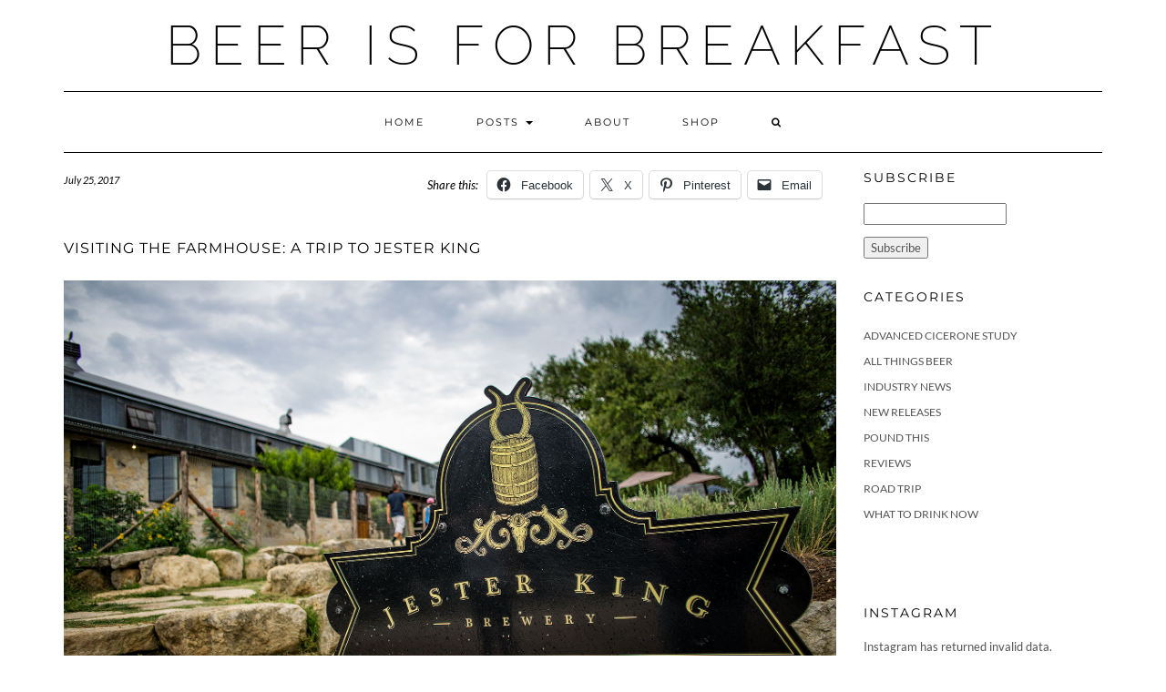

--- FILE ---
content_type: text/html; charset=UTF-8
request_url: https://beerisforbreakfast.com/visiting-the-farmhouse-a-trip-to-jester-king/
body_size: 18532
content:
<!DOCTYPE html>
<html dir="ltr" lang="en-US" prefix="og: https://ogp.me/ns#">
<head>

<!-- Google Tag Manager -->
	<script>(function(w,d,s,l,i){w[l]=w[l]||[];w[l].push({'gtm.start':
	new Date().getTime(),event:'gtm.js'});var f=d.getElementsByTagName(s)[0],
	j=d.createElement(s),dl=l!='dataLayer'?'&l='+l:'';j.async=true;j.src=
	'https://www.googletagmanager.com/gtm.js?id='+i+dl;f.parentNode.insertBefore(j,f);
	})(window,document,'script','dataLayer','GTM-NGB5QWF');</script>
	<!-- End Google Tag Manager -->

	<script async src="//pagead2.googlesyndication.com/pagead/js/adsbygoogle.js"></script>
	<script>
  		(adsbygoogle = window.adsbygoogle || []).push({
    	google_ad_client: "ca-pub-7309056448011174",
    	enable_page_level_ads: true
 		 });
	</script>
	<meta name="google-site-verification" content="MAJHrAozvNVBlqSvaa469DIAWHabMB3AApIZiUhM5Ls" />
    <meta charset="UTF-8" />
    <meta http-equiv="X-UA-Compatible" content="IE=edge" />
    <meta name="viewport" content="width=device-width, initial-scale=1" />
    <link rel="pingback" href="https://beerisforbreakfast.com/xmlrpc.php">
    <title>Visiting the Farmhouse: A Trip to Jester King - BEER IS FOR BREAKFAST</title>
<script type="text/javascript">
/* <![CDATA[ */
window.JetpackScriptData = {"site":{"icon":"","title":"BEER IS FOR BREAKFAST","host":"unknown","is_wpcom_platform":false}};
/* ]]> */
</script>
	<style>img:is([sizes="auto" i], [sizes^="auto," i]) { contain-intrinsic-size: 3000px 1500px }</style>
	
		<!-- All in One SEO 4.8.4.1 - aioseo.com -->
	<meta name="description" content="Jester King is located in the heart of the Texas Hill Country, a picturesque locale dotted with wineries, breweries, and the occasional gun range" />
	<meta name="robots" content="max-image-preview:large" />
	<meta name="author" content="Andrea Coan"/>
	<link rel="canonical" href="https://beerisforbreakfast.com/visiting-the-farmhouse-a-trip-to-jester-king/" />
	<meta name="generator" content="All in One SEO (AIOSEO) 4.8.4.1" />
		<meta property="og:locale" content="en_US" />
		<meta property="og:site_name" content="BEER IS FOR BREAKFAST - ALL ABOUT THE CRAFT" />
		<meta property="og:type" content="article" />
		<meta property="og:title" content="Visiting the Farmhouse: A Trip to Jester King" />
		<meta property="og:description" content="Jester King is located in the heart of the Texas Hill Country, a picturesque locale dotted with wineries, breweries, and the occasional gun range, just so you don&#039;t forget where you are. Although just a few minutes outside of Austin, you feel like you&#039;ve been transported to another world." />
		<meta property="og:url" content="https://beerisforbreakfast.com/visiting-the-farmhouse-a-trip-to-jester-king/" />
		<meta property="og:image" content="https://beerisforbreakfast.com/wp-content/uploads/2017/07/DSC6249.jpg" />
		<meta property="og:image:secure_url" content="https://beerisforbreakfast.com/wp-content/uploads/2017/07/DSC6249.jpg" />
		<meta property="og:image:width" content="1800" />
		<meta property="og:image:height" content="1201" />
		<meta property="article:published_time" content="2017-07-25T23:44:09+00:00" />
		<meta property="article:modified_time" content="2017-07-25T23:44:09+00:00" />
		<meta name="twitter:card" content="summary" />
		<meta name="twitter:title" content="Visiting the Farmhouse: A Trip to Jester King" />
		<meta name="twitter:description" content="Jester King is located in the heart of the Texas Hill Country, a picturesque locale dotted with wineries, breweries, and the occasional gun range, just so you don&#039;t forget where you are. Although just a few minutes outside of Austin, you feel like you&#039;ve been transported to another world." />
		<meta name="twitter:image" content="https://beerisforbreakfast.com/wp-content/uploads/2017/07/DSC6249.jpg" />
		<script type="application/ld+json" class="aioseo-schema">
			{"@context":"https:\/\/schema.org","@graph":[{"@type":"BlogPosting","@id":"https:\/\/beerisforbreakfast.com\/visiting-the-farmhouse-a-trip-to-jester-king\/#blogposting","name":"Visiting the Farmhouse: A Trip to Jester King - BEER IS FOR BREAKFAST","headline":"Visiting the Farmhouse: A Trip to Jester King","author":{"@id":"https:\/\/beerisforbreakfast.com\/author\/andreacoan\/#author"},"publisher":{"@id":"https:\/\/beerisforbreakfast.com\/#organization"},"image":{"@type":"ImageObject","url":"https:\/\/beerisforbreakfast.com\/wp-content\/uploads\/2017\/07\/DSC6249.jpg","width":1800,"height":1201},"datePublished":"2017-07-25T18:44:09-05:00","dateModified":"2017-07-25T18:44:09-05:00","inLanguage":"en-US","mainEntityOfPage":{"@id":"https:\/\/beerisforbreakfast.com\/visiting-the-farmhouse-a-trip-to-jester-king\/#webpage"},"isPartOf":{"@id":"https:\/\/beerisforbreakfast.com\/visiting-the-farmhouse-a-trip-to-jester-king\/#webpage"},"articleSection":"All Things Beer, Reviews, Road Trip, What To Drink Now, dichotomous, farmhouse ales, farmhouse funk, final entropy, foudreweizen, jester king, mixed fermentation, noble king, queen's order, ru-55, wild yeast, wytchmaker"},{"@type":"BreadcrumbList","@id":"https:\/\/beerisforbreakfast.com\/visiting-the-farmhouse-a-trip-to-jester-king\/#breadcrumblist","itemListElement":[{"@type":"ListItem","@id":"https:\/\/beerisforbreakfast.com#listItem","position":1,"name":"Home","item":"https:\/\/beerisforbreakfast.com","nextItem":{"@type":"ListItem","@id":"https:\/\/beerisforbreakfast.com\/category\/all-things-beer\/#listItem","name":"All Things Beer"}},{"@type":"ListItem","@id":"https:\/\/beerisforbreakfast.com\/category\/all-things-beer\/#listItem","position":2,"name":"All Things Beer","item":"https:\/\/beerisforbreakfast.com\/category\/all-things-beer\/","nextItem":{"@type":"ListItem","@id":"https:\/\/beerisforbreakfast.com\/visiting-the-farmhouse-a-trip-to-jester-king\/#listItem","name":"Visiting the Farmhouse: A Trip to Jester King"},"previousItem":{"@type":"ListItem","@id":"https:\/\/beerisforbreakfast.com#listItem","name":"Home"}},{"@type":"ListItem","@id":"https:\/\/beerisforbreakfast.com\/visiting-the-farmhouse-a-trip-to-jester-king\/#listItem","position":3,"name":"Visiting the Farmhouse: A Trip to Jester King","previousItem":{"@type":"ListItem","@id":"https:\/\/beerisforbreakfast.com\/category\/all-things-beer\/#listItem","name":"All Things Beer"}}]},{"@type":"Organization","@id":"https:\/\/beerisforbreakfast.com\/#organization","name":"BEER IS FOR BREAKFAST","description":"ALL ABOUT THE CRAFT","url":"https:\/\/beerisforbreakfast.com\/"},{"@type":"Person","@id":"https:\/\/beerisforbreakfast.com\/author\/andreacoan\/#author","url":"https:\/\/beerisforbreakfast.com\/author\/andreacoan\/","name":"Andrea Coan"},{"@type":"WebPage","@id":"https:\/\/beerisforbreakfast.com\/visiting-the-farmhouse-a-trip-to-jester-king\/#webpage","url":"https:\/\/beerisforbreakfast.com\/visiting-the-farmhouse-a-trip-to-jester-king\/","name":"Visiting the Farmhouse: A Trip to Jester King - BEER IS FOR BREAKFAST","description":"Jester King is located in the heart of the Texas Hill Country, a picturesque locale dotted with wineries, breweries, and the occasional gun range","inLanguage":"en-US","isPartOf":{"@id":"https:\/\/beerisforbreakfast.com\/#website"},"breadcrumb":{"@id":"https:\/\/beerisforbreakfast.com\/visiting-the-farmhouse-a-trip-to-jester-king\/#breadcrumblist"},"author":{"@id":"https:\/\/beerisforbreakfast.com\/author\/andreacoan\/#author"},"creator":{"@id":"https:\/\/beerisforbreakfast.com\/author\/andreacoan\/#author"},"image":{"@type":"ImageObject","url":"https:\/\/beerisforbreakfast.com\/wp-content\/uploads\/2017\/07\/DSC6249.jpg","@id":"https:\/\/beerisforbreakfast.com\/visiting-the-farmhouse-a-trip-to-jester-king\/#mainImage","width":1800,"height":1201},"primaryImageOfPage":{"@id":"https:\/\/beerisforbreakfast.com\/visiting-the-farmhouse-a-trip-to-jester-king\/#mainImage"},"datePublished":"2017-07-25T18:44:09-05:00","dateModified":"2017-07-25T18:44:09-05:00"},{"@type":"WebSite","@id":"https:\/\/beerisforbreakfast.com\/#website","url":"https:\/\/beerisforbreakfast.com\/","name":"BEER IS FOR BREAKFAST","description":"ALL ABOUT THE CRAFT","inLanguage":"en-US","publisher":{"@id":"https:\/\/beerisforbreakfast.com\/#organization"}}]}
		</script>
		<!-- All in One SEO -->

<script>window._wca = window._wca || [];</script>
<link rel='dns-prefetch' href='//stats.wp.com' />
<link rel='dns-prefetch' href='//fonts.googleapis.com' />
<link rel='dns-prefetch' href='//v0.wordpress.com' />
<link rel="alternate" type="application/rss+xml" title="BEER IS FOR BREAKFAST &raquo; Feed" href="https://beerisforbreakfast.com/feed/" />
<link rel="alternate" type="application/rss+xml" title="BEER IS FOR BREAKFAST &raquo; Comments Feed" href="https://beerisforbreakfast.com/comments/feed/" />
<link rel="alternate" type="application/rss+xml" title="BEER IS FOR BREAKFAST &raquo; Visiting the Farmhouse: A Trip to Jester King Comments Feed" href="https://beerisforbreakfast.com/visiting-the-farmhouse-a-trip-to-jester-king/feed/" />
<script type="text/javascript">
/* <![CDATA[ */
window._wpemojiSettings = {"baseUrl":"https:\/\/s.w.org\/images\/core\/emoji\/16.0.1\/72x72\/","ext":".png","svgUrl":"https:\/\/s.w.org\/images\/core\/emoji\/16.0.1\/svg\/","svgExt":".svg","source":{"concatemoji":"https:\/\/beerisforbreakfast.com\/wp-includes\/js\/wp-emoji-release.min.js?ver=6.8.3"}};
/*! This file is auto-generated */
!function(s,n){var o,i,e;function c(e){try{var t={supportTests:e,timestamp:(new Date).valueOf()};sessionStorage.setItem(o,JSON.stringify(t))}catch(e){}}function p(e,t,n){e.clearRect(0,0,e.canvas.width,e.canvas.height),e.fillText(t,0,0);var t=new Uint32Array(e.getImageData(0,0,e.canvas.width,e.canvas.height).data),a=(e.clearRect(0,0,e.canvas.width,e.canvas.height),e.fillText(n,0,0),new Uint32Array(e.getImageData(0,0,e.canvas.width,e.canvas.height).data));return t.every(function(e,t){return e===a[t]})}function u(e,t){e.clearRect(0,0,e.canvas.width,e.canvas.height),e.fillText(t,0,0);for(var n=e.getImageData(16,16,1,1),a=0;a<n.data.length;a++)if(0!==n.data[a])return!1;return!0}function f(e,t,n,a){switch(t){case"flag":return n(e,"\ud83c\udff3\ufe0f\u200d\u26a7\ufe0f","\ud83c\udff3\ufe0f\u200b\u26a7\ufe0f")?!1:!n(e,"\ud83c\udde8\ud83c\uddf6","\ud83c\udde8\u200b\ud83c\uddf6")&&!n(e,"\ud83c\udff4\udb40\udc67\udb40\udc62\udb40\udc65\udb40\udc6e\udb40\udc67\udb40\udc7f","\ud83c\udff4\u200b\udb40\udc67\u200b\udb40\udc62\u200b\udb40\udc65\u200b\udb40\udc6e\u200b\udb40\udc67\u200b\udb40\udc7f");case"emoji":return!a(e,"\ud83e\udedf")}return!1}function g(e,t,n,a){var r="undefined"!=typeof WorkerGlobalScope&&self instanceof WorkerGlobalScope?new OffscreenCanvas(300,150):s.createElement("canvas"),o=r.getContext("2d",{willReadFrequently:!0}),i=(o.textBaseline="top",o.font="600 32px Arial",{});return e.forEach(function(e){i[e]=t(o,e,n,a)}),i}function t(e){var t=s.createElement("script");t.src=e,t.defer=!0,s.head.appendChild(t)}"undefined"!=typeof Promise&&(o="wpEmojiSettingsSupports",i=["flag","emoji"],n.supports={everything:!0,everythingExceptFlag:!0},e=new Promise(function(e){s.addEventListener("DOMContentLoaded",e,{once:!0})}),new Promise(function(t){var n=function(){try{var e=JSON.parse(sessionStorage.getItem(o));if("object"==typeof e&&"number"==typeof e.timestamp&&(new Date).valueOf()<e.timestamp+604800&&"object"==typeof e.supportTests)return e.supportTests}catch(e){}return null}();if(!n){if("undefined"!=typeof Worker&&"undefined"!=typeof OffscreenCanvas&&"undefined"!=typeof URL&&URL.createObjectURL&&"undefined"!=typeof Blob)try{var e="postMessage("+g.toString()+"("+[JSON.stringify(i),f.toString(),p.toString(),u.toString()].join(",")+"));",a=new Blob([e],{type:"text/javascript"}),r=new Worker(URL.createObjectURL(a),{name:"wpTestEmojiSupports"});return void(r.onmessage=function(e){c(n=e.data),r.terminate(),t(n)})}catch(e){}c(n=g(i,f,p,u))}t(n)}).then(function(e){for(var t in e)n.supports[t]=e[t],n.supports.everything=n.supports.everything&&n.supports[t],"flag"!==t&&(n.supports.everythingExceptFlag=n.supports.everythingExceptFlag&&n.supports[t]);n.supports.everythingExceptFlag=n.supports.everythingExceptFlag&&!n.supports.flag,n.DOMReady=!1,n.readyCallback=function(){n.DOMReady=!0}}).then(function(){return e}).then(function(){var e;n.supports.everything||(n.readyCallback(),(e=n.source||{}).concatemoji?t(e.concatemoji):e.wpemoji&&e.twemoji&&(t(e.twemoji),t(e.wpemoji)))}))}((window,document),window._wpemojiSettings);
/* ]]> */
</script>
<style id='wp-emoji-styles-inline-css' type='text/css'>

	img.wp-smiley, img.emoji {
		display: inline !important;
		border: none !important;
		box-shadow: none !important;
		height: 1em !important;
		width: 1em !important;
		margin: 0 0.07em !important;
		vertical-align: -0.1em !important;
		background: none !important;
		padding: 0 !important;
	}
</style>
<link rel='stylesheet' id='wp-block-library-css' href='https://beerisforbreakfast.com/wp-includes/css/dist/block-library/style.min.css?ver=6.8.3' type='text/css' media='all' />
<style id='classic-theme-styles-inline-css' type='text/css'>
/*! This file is auto-generated */
.wp-block-button__link{color:#fff;background-color:#32373c;border-radius:9999px;box-shadow:none;text-decoration:none;padding:calc(.667em + 2px) calc(1.333em + 2px);font-size:1.125em}.wp-block-file__button{background:#32373c;color:#fff;text-decoration:none}
</style>
<link rel='stylesheet' id='mediaelement-css' href='https://beerisforbreakfast.com/wp-includes/js/mediaelement/mediaelementplayer-legacy.min.css?ver=4.2.17' type='text/css' media='all' />
<link rel='stylesheet' id='wp-mediaelement-css' href='https://beerisforbreakfast.com/wp-includes/js/mediaelement/wp-mediaelement.min.css?ver=6.8.3' type='text/css' media='all' />
<style id='jetpack-sharing-buttons-style-inline-css' type='text/css'>
.jetpack-sharing-buttons__services-list{display:flex;flex-direction:row;flex-wrap:wrap;gap:0;list-style-type:none;margin:5px;padding:0}.jetpack-sharing-buttons__services-list.has-small-icon-size{font-size:12px}.jetpack-sharing-buttons__services-list.has-normal-icon-size{font-size:16px}.jetpack-sharing-buttons__services-list.has-large-icon-size{font-size:24px}.jetpack-sharing-buttons__services-list.has-huge-icon-size{font-size:36px}@media print{.jetpack-sharing-buttons__services-list{display:none!important}}.editor-styles-wrapper .wp-block-jetpack-sharing-buttons{gap:0;padding-inline-start:0}ul.jetpack-sharing-buttons__services-list.has-background{padding:1.25em 2.375em}
</style>
<style id='global-styles-inline-css' type='text/css'>
:root{--wp--preset--aspect-ratio--square: 1;--wp--preset--aspect-ratio--4-3: 4/3;--wp--preset--aspect-ratio--3-4: 3/4;--wp--preset--aspect-ratio--3-2: 3/2;--wp--preset--aspect-ratio--2-3: 2/3;--wp--preset--aspect-ratio--16-9: 16/9;--wp--preset--aspect-ratio--9-16: 9/16;--wp--preset--color--black: #000000;--wp--preset--color--cyan-bluish-gray: #abb8c3;--wp--preset--color--white: #ffffff;--wp--preset--color--pale-pink: #f78da7;--wp--preset--color--vivid-red: #cf2e2e;--wp--preset--color--luminous-vivid-orange: #ff6900;--wp--preset--color--luminous-vivid-amber: #fcb900;--wp--preset--color--light-green-cyan: #7bdcb5;--wp--preset--color--vivid-green-cyan: #00d084;--wp--preset--color--pale-cyan-blue: #8ed1fc;--wp--preset--color--vivid-cyan-blue: #0693e3;--wp--preset--color--vivid-purple: #9b51e0;--wp--preset--gradient--vivid-cyan-blue-to-vivid-purple: linear-gradient(135deg,rgba(6,147,227,1) 0%,rgb(155,81,224) 100%);--wp--preset--gradient--light-green-cyan-to-vivid-green-cyan: linear-gradient(135deg,rgb(122,220,180) 0%,rgb(0,208,130) 100%);--wp--preset--gradient--luminous-vivid-amber-to-luminous-vivid-orange: linear-gradient(135deg,rgba(252,185,0,1) 0%,rgba(255,105,0,1) 100%);--wp--preset--gradient--luminous-vivid-orange-to-vivid-red: linear-gradient(135deg,rgba(255,105,0,1) 0%,rgb(207,46,46) 100%);--wp--preset--gradient--very-light-gray-to-cyan-bluish-gray: linear-gradient(135deg,rgb(238,238,238) 0%,rgb(169,184,195) 100%);--wp--preset--gradient--cool-to-warm-spectrum: linear-gradient(135deg,rgb(74,234,220) 0%,rgb(151,120,209) 20%,rgb(207,42,186) 40%,rgb(238,44,130) 60%,rgb(251,105,98) 80%,rgb(254,248,76) 100%);--wp--preset--gradient--blush-light-purple: linear-gradient(135deg,rgb(255,206,236) 0%,rgb(152,150,240) 100%);--wp--preset--gradient--blush-bordeaux: linear-gradient(135deg,rgb(254,205,165) 0%,rgb(254,45,45) 50%,rgb(107,0,62) 100%);--wp--preset--gradient--luminous-dusk: linear-gradient(135deg,rgb(255,203,112) 0%,rgb(199,81,192) 50%,rgb(65,88,208) 100%);--wp--preset--gradient--pale-ocean: linear-gradient(135deg,rgb(255,245,203) 0%,rgb(182,227,212) 50%,rgb(51,167,181) 100%);--wp--preset--gradient--electric-grass: linear-gradient(135deg,rgb(202,248,128) 0%,rgb(113,206,126) 100%);--wp--preset--gradient--midnight: linear-gradient(135deg,rgb(2,3,129) 0%,rgb(40,116,252) 100%);--wp--preset--font-size--small: 13px;--wp--preset--font-size--medium: 20px;--wp--preset--font-size--large: 36px;--wp--preset--font-size--x-large: 42px;--wp--preset--spacing--20: 0.44rem;--wp--preset--spacing--30: 0.67rem;--wp--preset--spacing--40: 1rem;--wp--preset--spacing--50: 1.5rem;--wp--preset--spacing--60: 2.25rem;--wp--preset--spacing--70: 3.38rem;--wp--preset--spacing--80: 5.06rem;--wp--preset--shadow--natural: 6px 6px 9px rgba(0, 0, 0, 0.2);--wp--preset--shadow--deep: 12px 12px 50px rgba(0, 0, 0, 0.4);--wp--preset--shadow--sharp: 6px 6px 0px rgba(0, 0, 0, 0.2);--wp--preset--shadow--outlined: 6px 6px 0px -3px rgba(255, 255, 255, 1), 6px 6px rgba(0, 0, 0, 1);--wp--preset--shadow--crisp: 6px 6px 0px rgba(0, 0, 0, 1);}:where(.is-layout-flex){gap: 0.5em;}:where(.is-layout-grid){gap: 0.5em;}body .is-layout-flex{display: flex;}.is-layout-flex{flex-wrap: wrap;align-items: center;}.is-layout-flex > :is(*, div){margin: 0;}body .is-layout-grid{display: grid;}.is-layout-grid > :is(*, div){margin: 0;}:where(.wp-block-columns.is-layout-flex){gap: 2em;}:where(.wp-block-columns.is-layout-grid){gap: 2em;}:where(.wp-block-post-template.is-layout-flex){gap: 1.25em;}:where(.wp-block-post-template.is-layout-grid){gap: 1.25em;}.has-black-color{color: var(--wp--preset--color--black) !important;}.has-cyan-bluish-gray-color{color: var(--wp--preset--color--cyan-bluish-gray) !important;}.has-white-color{color: var(--wp--preset--color--white) !important;}.has-pale-pink-color{color: var(--wp--preset--color--pale-pink) !important;}.has-vivid-red-color{color: var(--wp--preset--color--vivid-red) !important;}.has-luminous-vivid-orange-color{color: var(--wp--preset--color--luminous-vivid-orange) !important;}.has-luminous-vivid-amber-color{color: var(--wp--preset--color--luminous-vivid-amber) !important;}.has-light-green-cyan-color{color: var(--wp--preset--color--light-green-cyan) !important;}.has-vivid-green-cyan-color{color: var(--wp--preset--color--vivid-green-cyan) !important;}.has-pale-cyan-blue-color{color: var(--wp--preset--color--pale-cyan-blue) !important;}.has-vivid-cyan-blue-color{color: var(--wp--preset--color--vivid-cyan-blue) !important;}.has-vivid-purple-color{color: var(--wp--preset--color--vivid-purple) !important;}.has-black-background-color{background-color: var(--wp--preset--color--black) !important;}.has-cyan-bluish-gray-background-color{background-color: var(--wp--preset--color--cyan-bluish-gray) !important;}.has-white-background-color{background-color: var(--wp--preset--color--white) !important;}.has-pale-pink-background-color{background-color: var(--wp--preset--color--pale-pink) !important;}.has-vivid-red-background-color{background-color: var(--wp--preset--color--vivid-red) !important;}.has-luminous-vivid-orange-background-color{background-color: var(--wp--preset--color--luminous-vivid-orange) !important;}.has-luminous-vivid-amber-background-color{background-color: var(--wp--preset--color--luminous-vivid-amber) !important;}.has-light-green-cyan-background-color{background-color: var(--wp--preset--color--light-green-cyan) !important;}.has-vivid-green-cyan-background-color{background-color: var(--wp--preset--color--vivid-green-cyan) !important;}.has-pale-cyan-blue-background-color{background-color: var(--wp--preset--color--pale-cyan-blue) !important;}.has-vivid-cyan-blue-background-color{background-color: var(--wp--preset--color--vivid-cyan-blue) !important;}.has-vivid-purple-background-color{background-color: var(--wp--preset--color--vivid-purple) !important;}.has-black-border-color{border-color: var(--wp--preset--color--black) !important;}.has-cyan-bluish-gray-border-color{border-color: var(--wp--preset--color--cyan-bluish-gray) !important;}.has-white-border-color{border-color: var(--wp--preset--color--white) !important;}.has-pale-pink-border-color{border-color: var(--wp--preset--color--pale-pink) !important;}.has-vivid-red-border-color{border-color: var(--wp--preset--color--vivid-red) !important;}.has-luminous-vivid-orange-border-color{border-color: var(--wp--preset--color--luminous-vivid-orange) !important;}.has-luminous-vivid-amber-border-color{border-color: var(--wp--preset--color--luminous-vivid-amber) !important;}.has-light-green-cyan-border-color{border-color: var(--wp--preset--color--light-green-cyan) !important;}.has-vivid-green-cyan-border-color{border-color: var(--wp--preset--color--vivid-green-cyan) !important;}.has-pale-cyan-blue-border-color{border-color: var(--wp--preset--color--pale-cyan-blue) !important;}.has-vivid-cyan-blue-border-color{border-color: var(--wp--preset--color--vivid-cyan-blue) !important;}.has-vivid-purple-border-color{border-color: var(--wp--preset--color--vivid-purple) !important;}.has-vivid-cyan-blue-to-vivid-purple-gradient-background{background: var(--wp--preset--gradient--vivid-cyan-blue-to-vivid-purple) !important;}.has-light-green-cyan-to-vivid-green-cyan-gradient-background{background: var(--wp--preset--gradient--light-green-cyan-to-vivid-green-cyan) !important;}.has-luminous-vivid-amber-to-luminous-vivid-orange-gradient-background{background: var(--wp--preset--gradient--luminous-vivid-amber-to-luminous-vivid-orange) !important;}.has-luminous-vivid-orange-to-vivid-red-gradient-background{background: var(--wp--preset--gradient--luminous-vivid-orange-to-vivid-red) !important;}.has-very-light-gray-to-cyan-bluish-gray-gradient-background{background: var(--wp--preset--gradient--very-light-gray-to-cyan-bluish-gray) !important;}.has-cool-to-warm-spectrum-gradient-background{background: var(--wp--preset--gradient--cool-to-warm-spectrum) !important;}.has-blush-light-purple-gradient-background{background: var(--wp--preset--gradient--blush-light-purple) !important;}.has-blush-bordeaux-gradient-background{background: var(--wp--preset--gradient--blush-bordeaux) !important;}.has-luminous-dusk-gradient-background{background: var(--wp--preset--gradient--luminous-dusk) !important;}.has-pale-ocean-gradient-background{background: var(--wp--preset--gradient--pale-ocean) !important;}.has-electric-grass-gradient-background{background: var(--wp--preset--gradient--electric-grass) !important;}.has-midnight-gradient-background{background: var(--wp--preset--gradient--midnight) !important;}.has-small-font-size{font-size: var(--wp--preset--font-size--small) !important;}.has-medium-font-size{font-size: var(--wp--preset--font-size--medium) !important;}.has-large-font-size{font-size: var(--wp--preset--font-size--large) !important;}.has-x-large-font-size{font-size: var(--wp--preset--font-size--x-large) !important;}
:where(.wp-block-post-template.is-layout-flex){gap: 1.25em;}:where(.wp-block-post-template.is-layout-grid){gap: 1.25em;}
:where(.wp-block-columns.is-layout-flex){gap: 2em;}:where(.wp-block-columns.is-layout-grid){gap: 2em;}
:root :where(.wp-block-pullquote){font-size: 1.5em;line-height: 1.6;}
</style>
<link rel='stylesheet' id='contact-form-7-css' href='https://beerisforbreakfast.com/wp-content/plugins/contact-form-7/includes/css/styles.css?ver=6.1' type='text/css' media='all' />
<link rel='stylesheet' id='email-subscribers-css' href='https://beerisforbreakfast.com/wp-content/plugins/email-subscribers/lite/public/css/email-subscribers-public.css?ver=5.8.9' type='text/css' media='all' />
<link rel='stylesheet' id='woocommerce-layout-css' href='https://beerisforbreakfast.com/wp-content/plugins/woocommerce/assets/css/woocommerce-layout.css?ver=9.9.5' type='text/css' media='all' />
<style id='woocommerce-layout-inline-css' type='text/css'>

	.infinite-scroll .woocommerce-pagination {
		display: none;
	}
</style>
<link rel='stylesheet' id='woocommerce-smallscreen-css' href='https://beerisforbreakfast.com/wp-content/plugins/woocommerce/assets/css/woocommerce-smallscreen.css?ver=9.9.5' type='text/css' media='only screen and (max-width: 768px)' />
<link rel='stylesheet' id='woocommerce-general-css' href='https://beerisforbreakfast.com/wp-content/plugins/woocommerce/assets/css/woocommerce.css?ver=9.9.5' type='text/css' media='all' />
<style id='woocommerce-inline-inline-css' type='text/css'>
.woocommerce form .form-row .required { visibility: visible; }
</style>
<link rel='stylesheet' id='brands-styles-css' href='https://beerisforbreakfast.com/wp-content/plugins/woocommerce/assets/css/brands.css?ver=9.9.5' type='text/css' media='all' />
<link rel='stylesheet' id='kale-googlefont1-css' href='//fonts.googleapis.com/css?family=Montserrat%3A400%2C700&#038;ver=6.8.3' type='text/css' media='all' />
<link rel='stylesheet' id='kale-googlefont2-css' href='//fonts.googleapis.com/css?family=Lato%3A400%2C700%2C300%2C300italic%2C400italic%2C700italic&#038;ver=6.8.3' type='text/css' media='all' />
<link rel='stylesheet' id='kale-googlefont3-css' href='//fonts.googleapis.com/css?family=Raleway%3A200&#038;ver=6.8.3' type='text/css' media='all' />
<link rel='stylesheet' id='kale-googlefont4-css' href='//fonts.googleapis.com/css?family=Caveat&#038;ver=6.8.3' type='text/css' media='all' />
<link rel='stylesheet' id='bootstrap-css' href='https://beerisforbreakfast.com/wp-content/themes/kale-pro/assets/css/bootstrap.min.css?ver=6.8.3' type='text/css' media='all' />
<link rel='stylesheet' id='bootstrap-select-css' href='https://beerisforbreakfast.com/wp-content/themes/kale-pro/assets/css/bootstrap-select.min.css?ver=6.8.3' type='text/css' media='all' />
<link rel='stylesheet' id='font-awesome-css' href='https://beerisforbreakfast.com/wp-content/themes/kale-pro/assets/css/font-awesome.min.css?ver=6.8.3' type='text/css' media='all' />
<link rel='stylesheet' id='owl-carousel-css' href='https://beerisforbreakfast.com/wp-content/themes/kale-pro/assets/css/owl.carousel.css?ver=6.8.3' type='text/css' media='all' />
<link rel='stylesheet' id='kale-style-css' href='https://beerisforbreakfast.com/wp-content/themes/kale-pro/style.css?ver=62687' type='text/css' media='all' />
<link rel='stylesheet' id='recent-posts-widget-with-thumbnails-public-style-css' href='https://beerisforbreakfast.com/wp-content/plugins/recent-posts-widget-with-thumbnails/public.css?ver=7.1.1' type='text/css' media='all' />
<style id='jetpack_facebook_likebox-inline-css' type='text/css'>
.widget_facebook_likebox {
	overflow: hidden;
}

</style>
<link rel='stylesheet' id='sharedaddy-css' href='https://beerisforbreakfast.com/wp-content/plugins/jetpack/modules/sharedaddy/sharing.css?ver=14.8' type='text/css' media='all' />
<link rel='stylesheet' id='social-logos-css' href='https://beerisforbreakfast.com/wp-content/plugins/jetpack/_inc/social-logos/social-logos.min.css?ver=14.8' type='text/css' media='all' />
<script type="text/javascript" src="https://beerisforbreakfast.com/wp-includes/js/jquery/jquery.min.js?ver=3.7.1" id="jquery-core-js"></script>
<script type="text/javascript" src="https://beerisforbreakfast.com/wp-includes/js/jquery/jquery-migrate.min.js?ver=3.4.1" id="jquery-migrate-js"></script>
<script type="text/javascript" src="https://beerisforbreakfast.com/wp-content/plugins/woocommerce/assets/js/jquery-blockui/jquery.blockUI.min.js?ver=2.7.0-wc.9.9.5" id="jquery-blockui-js" defer="defer" data-wp-strategy="defer"></script>
<script type="text/javascript" id="wc-add-to-cart-js-extra">
/* <![CDATA[ */
var wc_add_to_cart_params = {"ajax_url":"\/wp-admin\/admin-ajax.php","wc_ajax_url":"\/?wc-ajax=%%endpoint%%","i18n_view_cart":"View cart","cart_url":"https:\/\/beerisforbreakfast.com\/cart\/","is_cart":"","cart_redirect_after_add":"no"};
/* ]]> */
</script>
<script type="text/javascript" src="https://beerisforbreakfast.com/wp-content/plugins/woocommerce/assets/js/frontend/add-to-cart.min.js?ver=9.9.5" id="wc-add-to-cart-js" defer="defer" data-wp-strategy="defer"></script>
<script type="text/javascript" src="https://beerisforbreakfast.com/wp-content/plugins/woocommerce/assets/js/js-cookie/js.cookie.min.js?ver=2.1.4-wc.9.9.5" id="js-cookie-js" defer="defer" data-wp-strategy="defer"></script>
<script type="text/javascript" id="woocommerce-js-extra">
/* <![CDATA[ */
var woocommerce_params = {"ajax_url":"\/wp-admin\/admin-ajax.php","wc_ajax_url":"\/?wc-ajax=%%endpoint%%","i18n_password_show":"Show password","i18n_password_hide":"Hide password"};
/* ]]> */
</script>
<script type="text/javascript" src="https://beerisforbreakfast.com/wp-content/plugins/woocommerce/assets/js/frontend/woocommerce.min.js?ver=9.9.5" id="woocommerce-js" defer="defer" data-wp-strategy="defer"></script>
<script type="text/javascript" src="https://stats.wp.com/s-202550.js" id="woocommerce-analytics-js" defer="defer" data-wp-strategy="defer"></script>
<link rel="https://api.w.org/" href="https://beerisforbreakfast.com/wp-json/" /><link rel="alternate" title="JSON" type="application/json" href="https://beerisforbreakfast.com/wp-json/wp/v2/posts/502" /><link rel="EditURI" type="application/rsd+xml" title="RSD" href="https://beerisforbreakfast.com/xmlrpc.php?rsd" />
<meta name="generator" content="WordPress 6.8.3" />
<meta name="generator" content="WooCommerce 9.9.5" />
<link rel='shortlink' href='https://wp.me/p8N9V7-86' />
<link rel="alternate" title="oEmbed (JSON)" type="application/json+oembed" href="https://beerisforbreakfast.com/wp-json/oembed/1.0/embed?url=https%3A%2F%2Fbeerisforbreakfast.com%2Fvisiting-the-farmhouse-a-trip-to-jester-king%2F" />
<link rel="alternate" title="oEmbed (XML)" type="text/xml+oembed" href="https://beerisforbreakfast.com/wp-json/oembed/1.0/embed?url=https%3A%2F%2Fbeerisforbreakfast.com%2Fvisiting-the-farmhouse-a-trip-to-jester-king%2F&#038;format=xml" />
	<link rel="preconnect" href="https://fonts.googleapis.com">
	<link rel="preconnect" href="https://fonts.gstatic.com">
	<link href='https://fonts.googleapis.com/css2?display=swap&family=Arimo' rel='stylesheet'>	<style>img#wpstats{display:none}</style>
			<noscript><style>.woocommerce-product-gallery{ opacity: 1 !important; }</style></noscript>
	<style type="text/css">.saboxplugin-wrap{-webkit-box-sizing:border-box;-moz-box-sizing:border-box;-ms-box-sizing:border-box;box-sizing:border-box;border:1px solid #eee;width:100%;clear:both;display:block;overflow:hidden;word-wrap:break-word;position:relative}.saboxplugin-wrap .saboxplugin-gravatar{float:left;padding:0 20px 20px 20px}.saboxplugin-wrap .saboxplugin-gravatar img{max-width:100px;height:auto;border-radius:0;}.saboxplugin-wrap .saboxplugin-authorname{font-size:18px;line-height:1;margin:20px 0 0 20px;display:block}.saboxplugin-wrap .saboxplugin-authorname a{text-decoration:none}.saboxplugin-wrap .saboxplugin-authorname a:focus{outline:0}.saboxplugin-wrap .saboxplugin-desc{display:block;margin:5px 20px}.saboxplugin-wrap .saboxplugin-desc a{text-decoration:underline}.saboxplugin-wrap .saboxplugin-desc p{margin:5px 0 12px}.saboxplugin-wrap .saboxplugin-web{margin:0 20px 15px;text-align:left}.saboxplugin-wrap .sab-web-position{text-align:right}.saboxplugin-wrap .saboxplugin-web a{color:#ccc;text-decoration:none}.saboxplugin-wrap .saboxplugin-socials{position:relative;display:block;background:#fcfcfc;padding:5px;border-top:1px solid #eee}.saboxplugin-wrap .saboxplugin-socials a svg{width:20px;height:20px}.saboxplugin-wrap .saboxplugin-socials a svg .st2{fill:#fff; transform-origin:center center;}.saboxplugin-wrap .saboxplugin-socials a svg .st1{fill:rgba(0,0,0,.3)}.saboxplugin-wrap .saboxplugin-socials a:hover{opacity:.8;-webkit-transition:opacity .4s;-moz-transition:opacity .4s;-o-transition:opacity .4s;transition:opacity .4s;box-shadow:none!important;-webkit-box-shadow:none!important}.saboxplugin-wrap .saboxplugin-socials .saboxplugin-icon-color{box-shadow:none;padding:0;border:0;-webkit-transition:opacity .4s;-moz-transition:opacity .4s;-o-transition:opacity .4s;transition:opacity .4s;display:inline-block;color:#fff;font-size:0;text-decoration:inherit;margin:5px;-webkit-border-radius:0;-moz-border-radius:0;-ms-border-radius:0;-o-border-radius:0;border-radius:0;overflow:hidden}.saboxplugin-wrap .saboxplugin-socials .saboxplugin-icon-grey{text-decoration:inherit;box-shadow:none;position:relative;display:-moz-inline-stack;display:inline-block;vertical-align:middle;zoom:1;margin:10px 5px;color:#444;fill:#444}.clearfix:after,.clearfix:before{content:' ';display:table;line-height:0;clear:both}.ie7 .clearfix{zoom:1}.saboxplugin-socials.sabox-colored .saboxplugin-icon-color .sab-twitch{border-color:#38245c}.saboxplugin-socials.sabox-colored .saboxplugin-icon-color .sab-addthis{border-color:#e91c00}.saboxplugin-socials.sabox-colored .saboxplugin-icon-color .sab-behance{border-color:#003eb0}.saboxplugin-socials.sabox-colored .saboxplugin-icon-color .sab-delicious{border-color:#06c}.saboxplugin-socials.sabox-colored .saboxplugin-icon-color .sab-deviantart{border-color:#036824}.saboxplugin-socials.sabox-colored .saboxplugin-icon-color .sab-digg{border-color:#00327c}.saboxplugin-socials.sabox-colored .saboxplugin-icon-color .sab-dribbble{border-color:#ba1655}.saboxplugin-socials.sabox-colored .saboxplugin-icon-color .sab-facebook{border-color:#1e2e4f}.saboxplugin-socials.sabox-colored .saboxplugin-icon-color .sab-flickr{border-color:#003576}.saboxplugin-socials.sabox-colored .saboxplugin-icon-color .sab-github{border-color:#264874}.saboxplugin-socials.sabox-colored .saboxplugin-icon-color .sab-google{border-color:#0b51c5}.saboxplugin-socials.sabox-colored .saboxplugin-icon-color .sab-googleplus{border-color:#96271a}.saboxplugin-socials.sabox-colored .saboxplugin-icon-color .sab-html5{border-color:#902e13}.saboxplugin-socials.sabox-colored .saboxplugin-icon-color .sab-instagram{border-color:#1630aa}.saboxplugin-socials.sabox-colored .saboxplugin-icon-color .sab-linkedin{border-color:#00344f}.saboxplugin-socials.sabox-colored .saboxplugin-icon-color .sab-pinterest{border-color:#5b040e}.saboxplugin-socials.sabox-colored .saboxplugin-icon-color .sab-reddit{border-color:#992900}.saboxplugin-socials.sabox-colored .saboxplugin-icon-color .sab-rss{border-color:#a43b0a}.saboxplugin-socials.sabox-colored .saboxplugin-icon-color .sab-sharethis{border-color:#5d8420}.saboxplugin-socials.sabox-colored .saboxplugin-icon-color .sab-skype{border-color:#00658a}.saboxplugin-socials.sabox-colored .saboxplugin-icon-color .sab-soundcloud{border-color:#995200}.saboxplugin-socials.sabox-colored .saboxplugin-icon-color .sab-spotify{border-color:#0f612c}.saboxplugin-socials.sabox-colored .saboxplugin-icon-color .sab-stackoverflow{border-color:#a95009}.saboxplugin-socials.sabox-colored .saboxplugin-icon-color .sab-steam{border-color:#006388}.saboxplugin-socials.sabox-colored .saboxplugin-icon-color .sab-user_email{border-color:#b84e05}.saboxplugin-socials.sabox-colored .saboxplugin-icon-color .sab-stumbleUpon{border-color:#9b280e}.saboxplugin-socials.sabox-colored .saboxplugin-icon-color .sab-tumblr{border-color:#10151b}.saboxplugin-socials.sabox-colored .saboxplugin-icon-color .sab-twitter{border-color:#0967a0}.saboxplugin-socials.sabox-colored .saboxplugin-icon-color .sab-vimeo{border-color:#0d7091}.saboxplugin-socials.sabox-colored .saboxplugin-icon-color .sab-windows{border-color:#003f71}.saboxplugin-socials.sabox-colored .saboxplugin-icon-color .sab-whatsapp{border-color:#003f71}.saboxplugin-socials.sabox-colored .saboxplugin-icon-color .sab-wordpress{border-color:#0f3647}.saboxplugin-socials.sabox-colored .saboxplugin-icon-color .sab-yahoo{border-color:#14002d}.saboxplugin-socials.sabox-colored .saboxplugin-icon-color .sab-youtube{border-color:#900}.saboxplugin-socials.sabox-colored .saboxplugin-icon-color .sab-xing{border-color:#000202}.saboxplugin-socials.sabox-colored .saboxplugin-icon-color .sab-mixcloud{border-color:#2475a0}.saboxplugin-socials.sabox-colored .saboxplugin-icon-color .sab-vk{border-color:#243549}.saboxplugin-socials.sabox-colored .saboxplugin-icon-color .sab-medium{border-color:#00452c}.saboxplugin-socials.sabox-colored .saboxplugin-icon-color .sab-quora{border-color:#420e00}.saboxplugin-socials.sabox-colored .saboxplugin-icon-color .sab-meetup{border-color:#9b181c}.saboxplugin-socials.sabox-colored .saboxplugin-icon-color .sab-goodreads{border-color:#000}.saboxplugin-socials.sabox-colored .saboxplugin-icon-color .sab-snapchat{border-color:#999700}.saboxplugin-socials.sabox-colored .saboxplugin-icon-color .sab-500px{border-color:#00557f}.saboxplugin-socials.sabox-colored .saboxplugin-icon-color .sab-mastodont{border-color:#185886}.sabox-plus-item{margin-bottom:20px}@media screen and (max-width:480px){.saboxplugin-wrap{text-align:center}.saboxplugin-wrap .saboxplugin-gravatar{float:none;padding:20px 0;text-align:center;margin:0 auto;display:block}.saboxplugin-wrap .saboxplugin-gravatar img{float:none;display:inline-block;display:-moz-inline-stack;vertical-align:middle;zoom:1}.saboxplugin-wrap .saboxplugin-desc{margin:0 10px 20px;text-align:center}.saboxplugin-wrap .saboxplugin-authorname{text-align:center;margin:10px 0 20px}}body .saboxplugin-authorname a,body .saboxplugin-authorname a:hover{box-shadow:none;-webkit-box-shadow:none}a.sab-profile-edit{font-size:16px!important;line-height:1!important}.sab-edit-settings a,a.sab-profile-edit{color:#0073aa!important;box-shadow:none!important;-webkit-box-shadow:none!important}.sab-edit-settings{margin-right:15px;position:absolute;right:0;z-index:2;bottom:10px;line-height:20px}.sab-edit-settings i{margin-left:5px}.saboxplugin-socials{line-height:1!important}.rtl .saboxplugin-wrap .saboxplugin-gravatar{float:right}.rtl .saboxplugin-wrap .saboxplugin-authorname{display:flex;align-items:center}.rtl .saboxplugin-wrap .saboxplugin-authorname .sab-profile-edit{margin-right:10px}.rtl .sab-edit-settings{right:auto;left:0}img.sab-custom-avatar{max-width:75px;}.saboxplugin-wrap {border-color:#ffffff;}.saboxplugin-wrap .saboxplugin-socials {border-color:#ffffff;}.saboxplugin-wrap .saboxplugin-gravatar img {-webkit-border-radius:50%;-moz-border-radius:50%;-ms-border-radius:50%;-o-border-radius:50%;border-radius:50%;}.saboxplugin-wrap .saboxplugin-gravatar img {-webkit-border-radius:50%;-moz-border-radius:50%;-ms-border-radius:50%;-o-border-radius:50%;border-radius:50%;}.saboxplugin-wrap .saboxplugin-authorname {font-family:"none";}.saboxplugin-wrap .saboxplugin-desc {font-family:none;}.saboxplugin-wrap {margin-top:0px; margin-bottom:45px; padding: 0px 0px }.saboxplugin-wrap .saboxplugin-authorname {font-size:14px; line-height:21px;}.saboxplugin-wrap .saboxplugin-desc p, .saboxplugin-wrap .saboxplugin-desc {font-size:10px !important; line-height:17px !important;}.saboxplugin-wrap .saboxplugin-web {font-size:10px;}.saboxplugin-wrap .saboxplugin-socials a svg {width:11px;height:11px;}</style><style>.frontpage-banner:before, .frontpage-slider .item:before{background-color:#828282;}</style>		<style type="text/css" id="wp-custom-css">
			/*
You can add your own CSS here.

Click the help icon above to learn more.
*/		</style>
		<style id="kirki-inline-styles">/* latin-ext */
@font-face {
  font-family: 'Lato';
  font-style: normal;
  font-weight: 400;
  font-display: swap;
  src: url(https://beerisforbreakfast.com/wp-content/fonts/lato/S6uyw4BMUTPHjxAwXjeu.woff2) format('woff2');
  unicode-range: U+0100-02BA, U+02BD-02C5, U+02C7-02CC, U+02CE-02D7, U+02DD-02FF, U+0304, U+0308, U+0329, U+1D00-1DBF, U+1E00-1E9F, U+1EF2-1EFF, U+2020, U+20A0-20AB, U+20AD-20C0, U+2113, U+2C60-2C7F, U+A720-A7FF;
}
/* latin */
@font-face {
  font-family: 'Lato';
  font-style: normal;
  font-weight: 400;
  font-display: swap;
  src: url(https://beerisforbreakfast.com/wp-content/fonts/lato/S6uyw4BMUTPHjx4wXg.woff2) format('woff2');
  unicode-range: U+0000-00FF, U+0131, U+0152-0153, U+02BB-02BC, U+02C6, U+02DA, U+02DC, U+0304, U+0308, U+0329, U+2000-206F, U+20AC, U+2122, U+2191, U+2193, U+2212, U+2215, U+FEFF, U+FFFD;
}/* cyrillic-ext */
@font-face {
  font-family: 'Raleway';
  font-style: normal;
  font-weight: 200;
  font-display: swap;
  src: url(https://beerisforbreakfast.com/wp-content/fonts/raleway/1Ptxg8zYS_SKggPN4iEgvnHyvveLxVtaorCFPrEHJA.woff2) format('woff2');
  unicode-range: U+0460-052F, U+1C80-1C8A, U+20B4, U+2DE0-2DFF, U+A640-A69F, U+FE2E-FE2F;
}
/* cyrillic */
@font-face {
  font-family: 'Raleway';
  font-style: normal;
  font-weight: 200;
  font-display: swap;
  src: url(https://beerisforbreakfast.com/wp-content/fonts/raleway/1Ptxg8zYS_SKggPN4iEgvnHyvveLxVtaorCMPrEHJA.woff2) format('woff2');
  unicode-range: U+0301, U+0400-045F, U+0490-0491, U+04B0-04B1, U+2116;
}
/* vietnamese */
@font-face {
  font-family: 'Raleway';
  font-style: normal;
  font-weight: 200;
  font-display: swap;
  src: url(https://beerisforbreakfast.com/wp-content/fonts/raleway/1Ptxg8zYS_SKggPN4iEgvnHyvveLxVtaorCHPrEHJA.woff2) format('woff2');
  unicode-range: U+0102-0103, U+0110-0111, U+0128-0129, U+0168-0169, U+01A0-01A1, U+01AF-01B0, U+0300-0301, U+0303-0304, U+0308-0309, U+0323, U+0329, U+1EA0-1EF9, U+20AB;
}
/* latin-ext */
@font-face {
  font-family: 'Raleway';
  font-style: normal;
  font-weight: 200;
  font-display: swap;
  src: url(https://beerisforbreakfast.com/wp-content/fonts/raleway/1Ptxg8zYS_SKggPN4iEgvnHyvveLxVtaorCGPrEHJA.woff2) format('woff2');
  unicode-range: U+0100-02BA, U+02BD-02C5, U+02C7-02CC, U+02CE-02D7, U+02DD-02FF, U+0304, U+0308, U+0329, U+1D00-1DBF, U+1E00-1E9F, U+1EF2-1EFF, U+2020, U+20A0-20AB, U+20AD-20C0, U+2113, U+2C60-2C7F, U+A720-A7FF;
}
/* latin */
@font-face {
  font-family: 'Raleway';
  font-style: normal;
  font-weight: 200;
  font-display: swap;
  src: url(https://beerisforbreakfast.com/wp-content/fonts/raleway/1Ptxg8zYS_SKggPN4iEgvnHyvveLxVtaorCIPrE.woff2) format('woff2');
  unicode-range: U+0000-00FF, U+0131, U+0152-0153, U+02BB-02BC, U+02C6, U+02DA, U+02DC, U+0304, U+0308, U+0329, U+2000-206F, U+20AC, U+2122, U+2191, U+2193, U+2212, U+2215, U+FEFF, U+FFFD;
}/* cyrillic-ext */
@font-face {
  font-family: 'Caveat';
  font-style: normal;
  font-weight: 400;
  font-display: swap;
  src: url(https://beerisforbreakfast.com/wp-content/fonts/caveat/WnznHAc5bAfYB2QRah7pcpNvOx-pjfJ9eIipYSxP.woff2) format('woff2');
  unicode-range: U+0460-052F, U+1C80-1C8A, U+20B4, U+2DE0-2DFF, U+A640-A69F, U+FE2E-FE2F;
}
/* cyrillic */
@font-face {
  font-family: 'Caveat';
  font-style: normal;
  font-weight: 400;
  font-display: swap;
  src: url(https://beerisforbreakfast.com/wp-content/fonts/caveat/WnznHAc5bAfYB2QRah7pcpNvOx-pjfJ9eIGpYSxP.woff2) format('woff2');
  unicode-range: U+0301, U+0400-045F, U+0490-0491, U+04B0-04B1, U+2116;
}
/* latin-ext */
@font-face {
  font-family: 'Caveat';
  font-style: normal;
  font-weight: 400;
  font-display: swap;
  src: url(https://beerisforbreakfast.com/wp-content/fonts/caveat/WnznHAc5bAfYB2QRah7pcpNvOx-pjfJ9eIupYSxP.woff2) format('woff2');
  unicode-range: U+0100-02BA, U+02BD-02C5, U+02C7-02CC, U+02CE-02D7, U+02DD-02FF, U+0304, U+0308, U+0329, U+1D00-1DBF, U+1E00-1E9F, U+1EF2-1EFF, U+2020, U+20A0-20AB, U+20AD-20C0, U+2113, U+2C60-2C7F, U+A720-A7FF;
}
/* latin */
@font-face {
  font-family: 'Caveat';
  font-style: normal;
  font-weight: 400;
  font-display: swap;
  src: url(https://beerisforbreakfast.com/wp-content/fonts/caveat/WnznHAc5bAfYB2QRah7pcpNvOx-pjfJ9eIWpYQ.woff2) format('woff2');
  unicode-range: U+0000-00FF, U+0131, U+0152-0153, U+02BB-02BC, U+02C6, U+02DA, U+02DC, U+0304, U+0308, U+0329, U+2000-206F, U+20AC, U+2122, U+2191, U+2193, U+2212, U+2215, U+FEFF, U+FFFD;
}/* cyrillic-ext */
@font-face {
  font-family: 'Montserrat';
  font-style: normal;
  font-weight: 400;
  font-display: swap;
  src: url(https://beerisforbreakfast.com/wp-content/fonts/montserrat/JTUHjIg1_i6t8kCHKm4532VJOt5-QNFgpCtr6Hw0aXpsog.woff2) format('woff2');
  unicode-range: U+0460-052F, U+1C80-1C8A, U+20B4, U+2DE0-2DFF, U+A640-A69F, U+FE2E-FE2F;
}
/* cyrillic */
@font-face {
  font-family: 'Montserrat';
  font-style: normal;
  font-weight: 400;
  font-display: swap;
  src: url(https://beerisforbreakfast.com/wp-content/fonts/montserrat/JTUHjIg1_i6t8kCHKm4532VJOt5-QNFgpCtr6Hw9aXpsog.woff2) format('woff2');
  unicode-range: U+0301, U+0400-045F, U+0490-0491, U+04B0-04B1, U+2116;
}
/* vietnamese */
@font-face {
  font-family: 'Montserrat';
  font-style: normal;
  font-weight: 400;
  font-display: swap;
  src: url(https://beerisforbreakfast.com/wp-content/fonts/montserrat/JTUHjIg1_i6t8kCHKm4532VJOt5-QNFgpCtr6Hw2aXpsog.woff2) format('woff2');
  unicode-range: U+0102-0103, U+0110-0111, U+0128-0129, U+0168-0169, U+01A0-01A1, U+01AF-01B0, U+0300-0301, U+0303-0304, U+0308-0309, U+0323, U+0329, U+1EA0-1EF9, U+20AB;
}
/* latin-ext */
@font-face {
  font-family: 'Montserrat';
  font-style: normal;
  font-weight: 400;
  font-display: swap;
  src: url(https://beerisforbreakfast.com/wp-content/fonts/montserrat/JTUHjIg1_i6t8kCHKm4532VJOt5-QNFgpCtr6Hw3aXpsog.woff2) format('woff2');
  unicode-range: U+0100-02BA, U+02BD-02C5, U+02C7-02CC, U+02CE-02D7, U+02DD-02FF, U+0304, U+0308, U+0329, U+1D00-1DBF, U+1E00-1E9F, U+1EF2-1EFF, U+2020, U+20A0-20AB, U+20AD-20C0, U+2113, U+2C60-2C7F, U+A720-A7FF;
}
/* latin */
@font-face {
  font-family: 'Montserrat';
  font-style: normal;
  font-weight: 400;
  font-display: swap;
  src: url(https://beerisforbreakfast.com/wp-content/fonts/montserrat/JTUHjIg1_i6t8kCHKm4532VJOt5-QNFgpCtr6Hw5aXo.woff2) format('woff2');
  unicode-range: U+0000-00FF, U+0131, U+0152-0153, U+02BB-02BC, U+02C6, U+02DA, U+02DC, U+0304, U+0308, U+0329, U+2000-206F, U+20AC, U+2122, U+2191, U+2193, U+2212, U+2215, U+FEFF, U+FFFD;
}/* latin-ext */
@font-face {
  font-family: 'Lato';
  font-style: normal;
  font-weight: 400;
  font-display: swap;
  src: url(https://beerisforbreakfast.com/wp-content/fonts/lato/S6uyw4BMUTPHjxAwXjeu.woff2) format('woff2');
  unicode-range: U+0100-02BA, U+02BD-02C5, U+02C7-02CC, U+02CE-02D7, U+02DD-02FF, U+0304, U+0308, U+0329, U+1D00-1DBF, U+1E00-1E9F, U+1EF2-1EFF, U+2020, U+20A0-20AB, U+20AD-20C0, U+2113, U+2C60-2C7F, U+A720-A7FF;
}
/* latin */
@font-face {
  font-family: 'Lato';
  font-style: normal;
  font-weight: 400;
  font-display: swap;
  src: url(https://beerisforbreakfast.com/wp-content/fonts/lato/S6uyw4BMUTPHjx4wXg.woff2) format('woff2');
  unicode-range: U+0000-00FF, U+0131, U+0152-0153, U+02BB-02BC, U+02C6, U+02DA, U+02DC, U+0304, U+0308, U+0329, U+2000-206F, U+20AC, U+2122, U+2191, U+2193, U+2212, U+2215, U+FEFF, U+FFFD;
}/* cyrillic-ext */
@font-face {
  font-family: 'Raleway';
  font-style: normal;
  font-weight: 200;
  font-display: swap;
  src: url(https://beerisforbreakfast.com/wp-content/fonts/raleway/1Ptxg8zYS_SKggPN4iEgvnHyvveLxVtaorCFPrEHJA.woff2) format('woff2');
  unicode-range: U+0460-052F, U+1C80-1C8A, U+20B4, U+2DE0-2DFF, U+A640-A69F, U+FE2E-FE2F;
}
/* cyrillic */
@font-face {
  font-family: 'Raleway';
  font-style: normal;
  font-weight: 200;
  font-display: swap;
  src: url(https://beerisforbreakfast.com/wp-content/fonts/raleway/1Ptxg8zYS_SKggPN4iEgvnHyvveLxVtaorCMPrEHJA.woff2) format('woff2');
  unicode-range: U+0301, U+0400-045F, U+0490-0491, U+04B0-04B1, U+2116;
}
/* vietnamese */
@font-face {
  font-family: 'Raleway';
  font-style: normal;
  font-weight: 200;
  font-display: swap;
  src: url(https://beerisforbreakfast.com/wp-content/fonts/raleway/1Ptxg8zYS_SKggPN4iEgvnHyvveLxVtaorCHPrEHJA.woff2) format('woff2');
  unicode-range: U+0102-0103, U+0110-0111, U+0128-0129, U+0168-0169, U+01A0-01A1, U+01AF-01B0, U+0300-0301, U+0303-0304, U+0308-0309, U+0323, U+0329, U+1EA0-1EF9, U+20AB;
}
/* latin-ext */
@font-face {
  font-family: 'Raleway';
  font-style: normal;
  font-weight: 200;
  font-display: swap;
  src: url(https://beerisforbreakfast.com/wp-content/fonts/raleway/1Ptxg8zYS_SKggPN4iEgvnHyvveLxVtaorCGPrEHJA.woff2) format('woff2');
  unicode-range: U+0100-02BA, U+02BD-02C5, U+02C7-02CC, U+02CE-02D7, U+02DD-02FF, U+0304, U+0308, U+0329, U+1D00-1DBF, U+1E00-1E9F, U+1EF2-1EFF, U+2020, U+20A0-20AB, U+20AD-20C0, U+2113, U+2C60-2C7F, U+A720-A7FF;
}
/* latin */
@font-face {
  font-family: 'Raleway';
  font-style: normal;
  font-weight: 200;
  font-display: swap;
  src: url(https://beerisforbreakfast.com/wp-content/fonts/raleway/1Ptxg8zYS_SKggPN4iEgvnHyvveLxVtaorCIPrE.woff2) format('woff2');
  unicode-range: U+0000-00FF, U+0131, U+0152-0153, U+02BB-02BC, U+02C6, U+02DA, U+02DC, U+0304, U+0308, U+0329, U+2000-206F, U+20AC, U+2122, U+2191, U+2193, U+2212, U+2215, U+FEFF, U+FFFD;
}/* cyrillic-ext */
@font-face {
  font-family: 'Caveat';
  font-style: normal;
  font-weight: 400;
  font-display: swap;
  src: url(https://beerisforbreakfast.com/wp-content/fonts/caveat/WnznHAc5bAfYB2QRah7pcpNvOx-pjfJ9eIipYSxP.woff2) format('woff2');
  unicode-range: U+0460-052F, U+1C80-1C8A, U+20B4, U+2DE0-2DFF, U+A640-A69F, U+FE2E-FE2F;
}
/* cyrillic */
@font-face {
  font-family: 'Caveat';
  font-style: normal;
  font-weight: 400;
  font-display: swap;
  src: url(https://beerisforbreakfast.com/wp-content/fonts/caveat/WnznHAc5bAfYB2QRah7pcpNvOx-pjfJ9eIGpYSxP.woff2) format('woff2');
  unicode-range: U+0301, U+0400-045F, U+0490-0491, U+04B0-04B1, U+2116;
}
/* latin-ext */
@font-face {
  font-family: 'Caveat';
  font-style: normal;
  font-weight: 400;
  font-display: swap;
  src: url(https://beerisforbreakfast.com/wp-content/fonts/caveat/WnznHAc5bAfYB2QRah7pcpNvOx-pjfJ9eIupYSxP.woff2) format('woff2');
  unicode-range: U+0100-02BA, U+02BD-02C5, U+02C7-02CC, U+02CE-02D7, U+02DD-02FF, U+0304, U+0308, U+0329, U+1D00-1DBF, U+1E00-1E9F, U+1EF2-1EFF, U+2020, U+20A0-20AB, U+20AD-20C0, U+2113, U+2C60-2C7F, U+A720-A7FF;
}
/* latin */
@font-face {
  font-family: 'Caveat';
  font-style: normal;
  font-weight: 400;
  font-display: swap;
  src: url(https://beerisforbreakfast.com/wp-content/fonts/caveat/WnznHAc5bAfYB2QRah7pcpNvOx-pjfJ9eIWpYQ.woff2) format('woff2');
  unicode-range: U+0000-00FF, U+0131, U+0152-0153, U+02BB-02BC, U+02C6, U+02DA, U+02DC, U+0304, U+0308, U+0329, U+2000-206F, U+20AC, U+2122, U+2191, U+2193, U+2212, U+2215, U+FEFF, U+FFFD;
}/* cyrillic-ext */
@font-face {
  font-family: 'Montserrat';
  font-style: normal;
  font-weight: 400;
  font-display: swap;
  src: url(https://beerisforbreakfast.com/wp-content/fonts/montserrat/JTUHjIg1_i6t8kCHKm4532VJOt5-QNFgpCtr6Hw0aXpsog.woff2) format('woff2');
  unicode-range: U+0460-052F, U+1C80-1C8A, U+20B4, U+2DE0-2DFF, U+A640-A69F, U+FE2E-FE2F;
}
/* cyrillic */
@font-face {
  font-family: 'Montserrat';
  font-style: normal;
  font-weight: 400;
  font-display: swap;
  src: url(https://beerisforbreakfast.com/wp-content/fonts/montserrat/JTUHjIg1_i6t8kCHKm4532VJOt5-QNFgpCtr6Hw9aXpsog.woff2) format('woff2');
  unicode-range: U+0301, U+0400-045F, U+0490-0491, U+04B0-04B1, U+2116;
}
/* vietnamese */
@font-face {
  font-family: 'Montserrat';
  font-style: normal;
  font-weight: 400;
  font-display: swap;
  src: url(https://beerisforbreakfast.com/wp-content/fonts/montserrat/JTUHjIg1_i6t8kCHKm4532VJOt5-QNFgpCtr6Hw2aXpsog.woff2) format('woff2');
  unicode-range: U+0102-0103, U+0110-0111, U+0128-0129, U+0168-0169, U+01A0-01A1, U+01AF-01B0, U+0300-0301, U+0303-0304, U+0308-0309, U+0323, U+0329, U+1EA0-1EF9, U+20AB;
}
/* latin-ext */
@font-face {
  font-family: 'Montserrat';
  font-style: normal;
  font-weight: 400;
  font-display: swap;
  src: url(https://beerisforbreakfast.com/wp-content/fonts/montserrat/JTUHjIg1_i6t8kCHKm4532VJOt5-QNFgpCtr6Hw3aXpsog.woff2) format('woff2');
  unicode-range: U+0100-02BA, U+02BD-02C5, U+02C7-02CC, U+02CE-02D7, U+02DD-02FF, U+0304, U+0308, U+0329, U+1D00-1DBF, U+1E00-1E9F, U+1EF2-1EFF, U+2020, U+20A0-20AB, U+20AD-20C0, U+2113, U+2C60-2C7F, U+A720-A7FF;
}
/* latin */
@font-face {
  font-family: 'Montserrat';
  font-style: normal;
  font-weight: 400;
  font-display: swap;
  src: url(https://beerisforbreakfast.com/wp-content/fonts/montserrat/JTUHjIg1_i6t8kCHKm4532VJOt5-QNFgpCtr6Hw5aXo.woff2) format('woff2');
  unicode-range: U+0000-00FF, U+0131, U+0152-0153, U+02BB-02BC, U+02C6, U+02DA, U+02DC, U+0304, U+0308, U+0329, U+2000-206F, U+20AC, U+2122, U+2191, U+2193, U+2212, U+2215, U+FEFF, U+FFFD;
}</style>	<style id="egf-frontend-styles" type="text/css">
		p {font-family: 'Arimo', sans-serif;font-style: normal;font-weight: 400;} h1 {} h2 {} h3 {} h4 {} h5 {} h6 {} 	</style>
	</head>

<body class="wp-singular post-template-default single single-post postid-502 single-format-standard wp-theme-kale-pro theme-kale-pro woocommerce-no-js metaslider-plugin">

<!-- Google Tag Manager (noscript) -->
<noscript><iframe src="https://www.googletagmanager.com/ns.html?id=GTM-NGB5QWF"
height="0" width="0" style="display:none;visibility:hidden"></iframe></noscript>
<!-- End Google Tag Manager (noscript) -->

<div class="main-wrapper">
    <div class="container">
        
        <!-- Header -->
        <div class="header">
        
                        
            <!-- Header Row 2 -->
            <div class="header-row-2">
                <div class="logo">
                                            <h1 class="header-logo-text"><a href="https://beerisforbreakfast.com/">BEER IS FOR BREAKFAST</a></h1>
                                    </div>
                            </div>
            <!-- /Header Row 2 -->
            
            
            <!-- Header Row 3 -->
            <div class="header-row-3">
                <nav class="navbar navbar-default">
                    <div class="navbar-header">
                        <button type="button" class="navbar-toggle collapsed" data-toggle="collapse" data-target=".header-row-3 .navbar-collapse" aria-expanded="false">
                        <span class="sr-only">Toggle Navigation</span>
                        <span class="icon-bar"></span>
                        <span class="icon-bar"></span>
                        <span class="icon-bar"></span>
                        </button>
                    </div>
                    <!-- Navigation -->
                    <div class="navbar-collapse collapse"><ul id="menu-home" class="nav navbar-nav"><li id="menu-item-54" class="menu-item menu-item-type-custom menu-item-object-custom menu-item-home menu-item-54"><a href="http://beerisforbreakfast.com">Home</a></li>
<li id="menu-item-57" class="menu-item menu-item-type-post_type menu-item-object-page current_page_parent menu-item-has-children menu-item-57 dropdown"><a href="#" data-toggle="dropdown" class="dropdown-toggle" aria-haspopup="true">Posts <span class="caret"></span></a>
<ul role="menu" class=" dropdown-menu">
	<li id="menu-item-298" class="menu-item menu-item-type-taxonomy menu-item-object-category current-post-ancestor current-menu-parent current-post-parent menu-item-298"><a href="https://beerisforbreakfast.com/category/reviews/">Reviews</a></li>
	<li id="menu-item-218" class="menu-item menu-item-type-taxonomy menu-item-object-category menu-item-218"><a href="https://beerisforbreakfast.com/category/new-releases/">New Releases</a></li>
	<li id="menu-item-222" class="menu-item menu-item-type-taxonomy menu-item-object-category menu-item-222"><a href="https://beerisforbreakfast.com/category/pound-this/">Pound This</a></li>
	<li id="menu-item-220" class="menu-item menu-item-type-taxonomy menu-item-object-category menu-item-220"><a href="https://beerisforbreakfast.com/category/where-to-drink-now/">Where To Drink Now</a></li>
	<li id="menu-item-217" class="menu-item menu-item-type-taxonomy menu-item-object-category current-post-ancestor current-menu-parent current-post-parent menu-item-217"><a href="https://beerisforbreakfast.com/category/what-to-drink-now/">What To Drink Now</a></li>
	<li id="menu-item-221" class="menu-item menu-item-type-taxonomy menu-item-object-category current-post-ancestor current-menu-parent current-post-parent menu-item-221"><a href="https://beerisforbreakfast.com/category/road-trip/">Road Trip</a></li>
</ul>
</li>
<li id="menu-item-58" class="menu-item menu-item-type-post_type menu-item-object-page menu-item-58"><a href="https://beerisforbreakfast.com/about/">About</a></li>
<li id="menu-item-581" class="menu-item menu-item-type-post_type menu-item-object-page menu-item-581"><a href="https://beerisforbreakfast.com/shop/">Shop</a></li>
<li class="search">
        <a href="javascript:;" id="toggle-main_search" data-toggle="dropdown"><i class="fa fa-search"></i></a>
        <div class="dropdown-menu main_search">
            <form name="main_search" method="get" action="https://beerisforbreakfast.com/">
                <input type="text" name="s" class="form-control" placeholder="Type here" />
            </form>
        </div>
    </li></ul></div>                    <!-- /Navigation -->
                </nav>
            </div>
            <!-- /Header Row 3 -->
            
            
        </div>
        <!-- /Header -->
        

<!-- Two Columns -->
<div class="row two-columns">

    <!-- Main Column -->
        <div class="main-column  col-md-9 ">
        
        <!-- Post Content -->
        <div id="post-502" class="entry entry-post post-502 post type-post status-publish format-standard has-post-thumbnail hentry category-all-things-beer category-reviews category-road-trip category-what-to-drink-now tag-dichotomous tag-farmhouse-ales tag-farmhouse-funk tag-final-entropy tag-foudreweizen tag-jester-king tag-mixed-fermentation tag-noble-king tag-queens-order tag-ru-55 tag-wild-yeast tag-wytchmaker">
            
            <div class="entry-header">
				                <div class="entry-meta">
                    <div class="entry-date date updated">July 25, 2017</div>
                </div>
				            
								<div class="entry-share">
					<div class="sharedaddy sd-sharing-enabled"><div class="robots-nocontent sd-block sd-social sd-social-icon-text sd-sharing"><h3 class="sd-title">Share this:</h3><div class="sd-content"><ul><li class="share-facebook"><a rel="nofollow noopener noreferrer"
				data-shared="sharing-facebook-502"
				class="share-facebook sd-button share-icon"
				href="https://beerisforbreakfast.com/visiting-the-farmhouse-a-trip-to-jester-king/?share=facebook"
				target="_blank"
				aria-labelledby="sharing-facebook-502"
				>
				<span id="sharing-facebook-502" hidden>Click to share on Facebook (Opens in new window)</span>
				<span>Facebook</span>
			</a></li><li class="share-twitter"><a rel="nofollow noopener noreferrer"
				data-shared="sharing-twitter-502"
				class="share-twitter sd-button share-icon"
				href="https://beerisforbreakfast.com/visiting-the-farmhouse-a-trip-to-jester-king/?share=twitter"
				target="_blank"
				aria-labelledby="sharing-twitter-502"
				>
				<span id="sharing-twitter-502" hidden>Click to share on X (Opens in new window)</span>
				<span>X</span>
			</a></li><li class="share-pinterest"><a rel="nofollow noopener noreferrer"
				data-shared="sharing-pinterest-502"
				class="share-pinterest sd-button share-icon"
				href="https://beerisforbreakfast.com/visiting-the-farmhouse-a-trip-to-jester-king/?share=pinterest"
				target="_blank"
				aria-labelledby="sharing-pinterest-502"
				>
				<span id="sharing-pinterest-502" hidden>Click to share on Pinterest (Opens in new window)</span>
				<span>Pinterest</span>
			</a></li><li class="share-email"><a rel="nofollow noopener noreferrer"
				data-shared="sharing-email-502"
				class="share-email sd-button share-icon"
				href="mailto:?subject=%5BShared%20Post%5D%20Visiting%20the%20Farmhouse%3A%20A%20Trip%20to%20Jester%20King&#038;body=https%3A%2F%2Fbeerisforbreakfast.com%2Fvisiting-the-farmhouse-a-trip-to-jester-king%2F&#038;share=email"
				target="_blank"
				aria-labelledby="sharing-email-502"
				data-email-share-error-title="Do you have email set up?" data-email-share-error-text="If you&#039;re having problems sharing via email, you might not have email set up for your browser. You may need to create a new email yourself." data-email-share-nonce="6dfb2782f1" data-email-share-track-url="https://beerisforbreakfast.com/visiting-the-farmhouse-a-trip-to-jester-king/?share=email">
				<span id="sharing-email-502" hidden>Click to email a link to a friend (Opens in new window)</span>
				<span>Email</span>
			</a></li><li class="share-end"></li></ul></div></div></div>				</div>
								<div class="clearfix"></div>
            </div>
            
                                    <h1 class="entry-title">Visiting the Farmhouse: A Trip to Jester King</h1>
                        
                            <div class="entry-thumb"><img width="1800" height="1201" src="https://beerisforbreakfast.com/wp-content/uploads/2017/07/DSC6249.jpg" class="img-responsive wp-post-image" alt="Visiting the Farmhouse: A Trip to Jester King" decoding="async" fetchpriority="high" srcset="https://beerisforbreakfast.com/wp-content/uploads/2017/07/DSC6249.jpg 1800w, https://beerisforbreakfast.com/wp-content/uploads/2017/07/DSC6249-300x200.jpg 300w, https://beerisforbreakfast.com/wp-content/uploads/2017/07/DSC6249-768x512.jpg 768w, https://beerisforbreakfast.com/wp-content/uploads/2017/07/DSC6249-1024x683.jpg 1024w" sizes="(max-width: 1800px) 100vw, 1800px" /></div>            
            <div class="entry-content">
                                <p>Jester King is located in the heart of the Texas Hill Country, a picturesque locale dotted with wineries, breweries, and the occasional gun range, just so you don&#8217;t forget where you are.   The hills roll on and on, and you can&#8217;t help but feel you&#8217;ve got nothin&#8217; but time.  Book a Bed and Breakfast and an Uber, the beers are the only thing that&#8217;s rustic in these parts, and saddle up for some wine tasting and brewery touring.  But we came all the way out here for one thing&#8230;to visit the infamous Jester King.</p>
<p><span id="more-502"></span></p>
<p>Although just a few minutes outside of Austin, you feel like you&#8217;ve been transported to another world.   Well, another state at least.  The landscape is speckled with picnic tables astride with hipsters, families, and hipster families, all drinking the latest taproom-only offerings.  With new releases nearly every Friday, there are plenty of choices.  The genius of these taproom-only releases is the draw it brings, straight to the brewery.  It can be overwhelming but it will forever cement your love of these guys.</p>
<p><img decoding="async" class="wp-image-514 alignnone" src="http://beerisforbreakfast.com/wp-content/uploads/2017/07/DSC6250-p-1024x683.jpg" alt="" width="840" height="560" srcset="https://beerisforbreakfast.com/wp-content/uploads/2017/07/DSC6250-p-1024x683.jpg 1024w, https://beerisforbreakfast.com/wp-content/uploads/2017/07/DSC6250-p-300x200.jpg 300w, https://beerisforbreakfast.com/wp-content/uploads/2017/07/DSC6250-p-768x512.jpg 768w, https://beerisforbreakfast.com/wp-content/uploads/2017/07/DSC6250-p.jpg 1800w" sizes="(max-width: 840px) 100vw, 840px" /></p>
<p>The environment is rustic, to say the least; drinking farmhouse ales here just feels right.  The sights and smells are as much a part of the beer as the hops and malts.  Sip that farmhouse ale with lemon peel and clover honey and check out the tin-sided brewery/farm building and swat away the resident bees that buzz nearby.  Chug that amazing cherry sour and observe a bachelorette party mingling with children playing corn hole.  The point is, it&#8217;s cool here.  Not literally, it&#8217;s Texas after all.</p>
<p><img decoding="async" class="alignnone wp-image-512" src="http://beerisforbreakfast.com/wp-content/uploads/2017/07/DSC6256-1024x683.jpg" alt="" width="843" height="562" srcset="https://beerisforbreakfast.com/wp-content/uploads/2017/07/DSC6256-1024x683.jpg 1024w, https://beerisforbreakfast.com/wp-content/uploads/2017/07/DSC6256-300x200.jpg 300w, https://beerisforbreakfast.com/wp-content/uploads/2017/07/DSC6256-768x512.jpg 768w, https://beerisforbreakfast.com/wp-content/uploads/2017/07/DSC6256.jpg 1800w" sizes="(max-width: 843px) 100vw, 843px" /></p>
<p>Being the early risers we are, we arrived just as they were opening so we had the run of the place for about .5 seconds, just enough time to have the bartender give us the lowdown on this weeks release.  Being that we like to drink pretty much anything with a yeast pulse, we opted for 4 ounce servings of a some of the good stuff.  There are no shortage of choices but here&#8217;s what we had.</p>
<p><img loading="lazy" decoding="async" class="alignnone size-large wp-image-508" src="http://beerisforbreakfast.com/wp-content/uploads/2017/07/DSC6284-p-683x1024.jpg" alt="" width="683" height="1024" srcset="https://beerisforbreakfast.com/wp-content/uploads/2017/07/DSC6284-p-683x1024.jpg 683w, https://beerisforbreakfast.com/wp-content/uploads/2017/07/DSC6284-p-200x300.jpg 200w, https://beerisforbreakfast.com/wp-content/uploads/2017/07/DSC6284-p-768x1152.jpg 768w, https://beerisforbreakfast.com/wp-content/uploads/2017/07/DSC6284-p.jpg 1800w" sizes="auto, (max-width: 683px) 100vw, 683px" /></p>
<p><a href="http://beerisforbreakfast.com/jester-king-montmorency-vs-balaton/">Montmorency vs. Balaton (Blend 4)</a> is an American Wild Ale fermented with native, wild yeast and bacteria and then refermented with Montmorency and Balaton cherries from Michigan, prized for their &#8220;health&#8221; benefits and sour flavors.  This was the beer I was most eager to try, and it did not disappoint.  Bright, other-worldly raspberry in color, with spritzy, lightly tart cherry aroma with notes of leather and sour funk, it&#8217;s anything but one note.  Cherry and berry flavors predominate and then leave a tart and slightly dry finish.  This is a beautifully crafted beer.</p>
<p>Next up, the <a href="http://beerisforbreakfast.com/jester-king-2017…rnal-dichotomous/">2017 Hibernal Dichotomous</a>.  The Dichotomous Series is a line of Saisons released seasonally, each one with a unique flare.  This one is brewed with grapefruit zest, fresh rosemary, and red chilies; all ingredients sourced as close to home as possible.  Beautiful hazy copper with so many layers of flavor, they hit you over and again.  Effervescent and wine-like, with a super savory quality that is somehow, inexplicably, highly refreshing.  Everything I never knew I wanted in a beer.</p>
<p><img loading="lazy" decoding="async" class="alignnone wp-image-509" src="http://beerisforbreakfast.com/wp-content/uploads/2017/07/DSC6275-p-1024x820.jpg" alt="" width="885" height="709" srcset="https://beerisforbreakfast.com/wp-content/uploads/2017/07/DSC6275-p-1024x820.jpg 1024w, https://beerisforbreakfast.com/wp-content/uploads/2017/07/DSC6275-p-300x240.jpg 300w, https://beerisforbreakfast.com/wp-content/uploads/2017/07/DSC6275-p-768x615.jpg 768w, https://beerisforbreakfast.com/wp-content/uploads/2017/07/DSC6275-p.jpg 1800w" sizes="auto, (max-width: 885px) 100vw, 885px" /></p>
<p>On to the <a href="http://beerisforbreakfast.com/jester-king-noble-king/">Noble King</a>, another Farmhouse Ale, just slightly different from the others with an almost dehydrating dryness that cleans the crap out of your palate.  Which is exactly what I needed after the previous rosemary bomb.</p>
<p><a href="http://beerisforbreakfast.com/jester-king-queens-order/">Queen&#8217;s Order</a>, a Farmhouse Ale with guajillo honey and lemon, all Texas ingredients, makes you feel firmly rooted in the Texas Hill Country.  This rustic ale is crafted with Hill Country well water, local yeast, local bacteria, honey from local bees, and lemons grown in south Texas, it doesn&#8217;t get more artisan than this.  It&#8217;s Texas AF!</p>
<p>&nbsp;</p>
<p>Next, we tried the <a href="http://beerisforbreakfast.com/jester-king-prov…h-lemon-and-lime/">Provenance</a> brewed with lemon and lime.  This Farmhouse Ale is unfiltered, unpasteurized, and 100% bottle conditioned; brewed with Sorachi Ace hops, which not only lend themselves so well to this style but are also highlighted by the citrus.  Light and refreshing with a lingering dryness-another delicious palate cleanser.</p>
<p>On to the <a href="http://beerisforbreakfast.com/jester-king-final-entropy/">Final Entropy</a>, a collaboration with Jackie O&#8217;s Pub and Brewery in Ohio, a Kolsch-inspired beer brewed with Saaz and Fuggle hops, and plenty of them.  Although brewed with the addition of souring bacteria, the high dose of hops brings a lot of balance to this beer.  The Kolsch is strong in this one, but so is Jester King, leaving you with a bit of confusion.  Or maybe delirium from all the fun you&#8217;re having.</p>
<p>Up next is the<a href="http://beerisforbreakfast.com/jester-king-wytchmaker/"> Wytchmaker</a>, a Farmhouse Rye IPA with tons of funk, balanced sweetness, and heavy hop character.  A beautifully hazy honey color with loads of minty, herbal, and woodsy hops, the Wytchmaker delivers everything you would expect from this style and then punches you with something special.</p>
<p><img loading="lazy" decoding="async" class="alignnone wp-image-510" src="http://beerisforbreakfast.com/wp-content/uploads/2017/07/DSC6279-p-970x1024.jpg" alt="" width="876" height="925" srcset="https://beerisforbreakfast.com/wp-content/uploads/2017/07/DSC6279-p-970x1024.jpg 970w, https://beerisforbreakfast.com/wp-content/uploads/2017/07/DSC6279-p-284x300.jpg 284w, https://beerisforbreakfast.com/wp-content/uploads/2017/07/DSC6279-p-768x811.jpg 768w, https://beerisforbreakfast.com/wp-content/uploads/2017/07/DSC6279-p.jpg 1800w" sizes="auto, (max-width: 876px) 100vw, 876px" /></p>
<p><a href="http://beerisforbreakfast.com/jester-king-ru-55/">RU-55</a> is the spitting image of a traditional Flanders Red Ale with tons of dark fruit and deep rich flavors with slight vinegar and lots of tartness.  Technically, this ones a Farmhouse Red Ale, but you&#8217;d never know that difference.  And it scratches your sour itch just right.  The barrel-aging adds so much depth of flavor with tobacco and vanilla.  It&#8217;s relatively balanced for being so sour, which is remarkable, making it super drinkable.  And I&#8217;ve never met a Flanders Red that super drinkable.</p>
<p>Now after drinking ALL the beers, we ended with the <a href="http://beerisforbreakfast.com/jester-king-foudreweizen/">Foudreweizen</a>.  This collaboration with Live Oak Brewing Co. brings the hefeweizen wort all the way from Live Oak out to Jester King, where it is fermented with resident wild yeast and bacteria in an oak foudre (pronounced &#8220;food-ruh&#8221;; that&#8217;s a large cask typically used for wine, for all us laypeople.)  The wild microorganisms do their thing and render this a funky, fabulous concoction.</p>
<p>Drinking beer at the source is always affecting.  You feel like you have locked in on the energy of the gods, touched the center of the universe&#8217;s life force. It&#8217;s an experience you will never forget.  Unless you sample too much of the goods.  Or maybe that&#8217;s exactly what it takes.</p>
<p>Anyhow, if you&#8217;re ever in the Texas Hill Country make your way over to Jester King.  They&#8217;ll cure what ales you.</p>
<p><img loading="lazy" decoding="async" class="alignnone size-large wp-image-515" src="http://beerisforbreakfast.com/wp-content/uploads/2017/07/DSC6269-p-683x1024.jpg" alt="" width="683" height="1024" srcset="https://beerisforbreakfast.com/wp-content/uploads/2017/07/DSC6269-p-683x1024.jpg 683w, https://beerisforbreakfast.com/wp-content/uploads/2017/07/DSC6269-p-200x300.jpg 200w, https://beerisforbreakfast.com/wp-content/uploads/2017/07/DSC6269-p-768x1152.jpg 768w, https://beerisforbreakfast.com/wp-content/uploads/2017/07/DSC6269-p.jpg 1080w" sizes="auto, (max-width: 683px) 100vw, 683px" /></p>
<p>&nbsp;</p>
<p>&nbsp;</p>
<div class="saboxplugin-wrap" itemtype="http://schema.org/Person" itemscope itemprop="author"><div class="saboxplugin-tab"><div class="saboxplugin-gravatar"></div><div class="saboxplugin-authorname"><a href="https://beerisforbreakfast.com/author/andreacoan/" class="vcard author" rel="author"><span class="fn">Andrea Coan</span></a></div><div class="saboxplugin-desc"><div itemprop="description"></div></div><div class="clearfix"></div></div></div>            </div>
            
                        <div class="entry-footer">
                                <div class="entry-meta">
                    					<div class="entry-category"><span>Filed Under: </span><a href="https://beerisforbreakfast.com/category/all-things-beer/" rel="category tag">All Things Beer</a>, <a href="https://beerisforbreakfast.com/category/reviews/" rel="category tag">Reviews</a>, <a href="https://beerisforbreakfast.com/category/road-trip/" rel="category tag">Road Trip</a>, <a href="https://beerisforbreakfast.com/category/what-to-drink-now/" rel="category tag">What To Drink Now</a></div>                    <div class="entry-tags"><span>Tags: </span><a href="https://beerisforbreakfast.com/tag/dichotomous/" rel="tag">dichotomous</a>, <a href="https://beerisforbreakfast.com/tag/farmhouse-ales/" rel="tag">farmhouse ales</a>, <a href="https://beerisforbreakfast.com/tag/farmhouse-funk/" rel="tag">farmhouse funk</a>, <a href="https://beerisforbreakfast.com/tag/final-entropy/" rel="tag">final entropy</a>, <a href="https://beerisforbreakfast.com/tag/foudreweizen/" rel="tag">foudreweizen</a>, <a href="https://beerisforbreakfast.com/tag/jester-king/" rel="tag">jester king</a>, <a href="https://beerisforbreakfast.com/tag/mixed-fermentation/" rel="tag">mixed fermentation</a>, <a href="https://beerisforbreakfast.com/tag/noble-king/" rel="tag">noble king</a>, <a href="https://beerisforbreakfast.com/tag/queens-order/" rel="tag">queen's order</a>, <a href="https://beerisforbreakfast.com/tag/ru-55/" rel="tag">ru-55</a>, <a href="https://beerisforbreakfast.com/tag/wild-yeast/" rel="tag">wild yeast</a>, <a href="https://beerisforbreakfast.com/tag/wytchmaker/" rel="tag">wytchmaker</a></div>                </div>
                                                <div class="entry-share">
                    <div class="sharedaddy sd-sharing-enabled"><div class="robots-nocontent sd-block sd-social sd-social-icon-text sd-sharing"><h3 class="sd-title">Share this:</h3><div class="sd-content"><ul><li class="share-facebook"><a rel="nofollow noopener noreferrer"
				data-shared="sharing-facebook-502"
				class="share-facebook sd-button share-icon"
				href="https://beerisforbreakfast.com/visiting-the-farmhouse-a-trip-to-jester-king/?share=facebook"
				target="_blank"
				aria-labelledby="sharing-facebook-502"
				>
				<span id="sharing-facebook-502" hidden>Click to share on Facebook (Opens in new window)</span>
				<span>Facebook</span>
			</a></li><li class="share-twitter"><a rel="nofollow noopener noreferrer"
				data-shared="sharing-twitter-502"
				class="share-twitter sd-button share-icon"
				href="https://beerisforbreakfast.com/visiting-the-farmhouse-a-trip-to-jester-king/?share=twitter"
				target="_blank"
				aria-labelledby="sharing-twitter-502"
				>
				<span id="sharing-twitter-502" hidden>Click to share on X (Opens in new window)</span>
				<span>X</span>
			</a></li><li class="share-pinterest"><a rel="nofollow noopener noreferrer"
				data-shared="sharing-pinterest-502"
				class="share-pinterest sd-button share-icon"
				href="https://beerisforbreakfast.com/visiting-the-farmhouse-a-trip-to-jester-king/?share=pinterest"
				target="_blank"
				aria-labelledby="sharing-pinterest-502"
				>
				<span id="sharing-pinterest-502" hidden>Click to share on Pinterest (Opens in new window)</span>
				<span>Pinterest</span>
			</a></li><li class="share-email"><a rel="nofollow noopener noreferrer"
				data-shared="sharing-email-502"
				class="share-email sd-button share-icon"
				href="mailto:?subject=%5BShared%20Post%5D%20Visiting%20the%20Farmhouse%3A%20A%20Trip%20to%20Jester%20King&#038;body=https%3A%2F%2Fbeerisforbreakfast.com%2Fvisiting-the-farmhouse-a-trip-to-jester-king%2F&#038;share=email"
				target="_blank"
				aria-labelledby="sharing-email-502"
				data-email-share-error-title="Do you have email set up?" data-email-share-error-text="If you&#039;re having problems sharing via email, you might not have email set up for your browser. You may need to create a new email yourself." data-email-share-nonce="6dfb2782f1" data-email-share-track-url="https://beerisforbreakfast.com/visiting-the-farmhouse-a-trip-to-jester-king/?share=email">
				<span id="sharing-email-502" hidden>Click to email a link to a friend (Opens in new window)</span>
				<span>Email</span>
			</a></li><li class="share-end"></li></ul></div></div></div>                </div>
                            </div>
                    
        </div>
        <!-- /Post Content -->
        
                
        <hr />
        
                
        <div class="pagination-post">
            <div class="previous_post"><a href="https://beerisforbreakfast.com/jester-king-montmorency-vs-balaton/" rel="prev">Jester King Montmorency vs. Balaton</a></div>
            <div class="next_post"><a href="https://beerisforbreakfast.com/gigantic-shazoo-milk-stout/" rel="next">Gigantic Shazoo Milk Stout</a></div>
        </div>
        
        <!-- Post Comments -->
                <hr />
        
<div id="comments" class="comments">
    
    
	
		<div id="respond" class="comment-respond">
		<h3 id="reply-title" class="comment-reply-title">Leave a Reply <small><a rel="nofollow" id="cancel-comment-reply-link" href="/visiting-the-farmhouse-a-trip-to-jester-king/#respond" style="display:none;">Cancel reply</a></small></h3><form action="https://beerisforbreakfast.com/wp-comments-post.php" method="post" id="commentform" class="comment-form"><p class="comment-notes"><span id="email-notes">Your email address will not be published.</span> <span class="required-field-message">Required fields are marked <span class="required">*</span></span></p><div class="row"><div class="col-sm-6"><div class="form-group form-group-author"><label class="form-label form-label-author">Name<span class="asterik">*</span></label><input type="text" class="form-control" id="author" name="author" placeholder="" value="" /></div>
<div class="form-group form-group-email"><label class="form-label form-label-email">Email Address<span class="asterik">*</span></label><input type="email" class="form-control" name="email" id="email" placeholder="" value="" /></div>
<div class="form-group form-group-url"><label class="form-label form-label-url">Website</label><input type="text" class="form-control" name="url" id="url" placeholder="" value="" /></div></div></div>
<p class="comment-form-cookies-consent"><input id="wp-comment-cookies-consent" name="wp-comment-cookies-consent" type="checkbox" value="yes" /> <label for="wp-comment-cookies-consent">Save my name, email, and website in this browser for the next time I comment.</label></p>
<div class="form-group form-group-comment"><label class="form-label form-label-comment">Comment</label><textarea rows="5" cols="" class="form-control" id="comment" name="comment" placeholder=""></textarea></div><p class="comment-subscription-form"><input type="checkbox" name="subscribe_comments" id="subscribe_comments" value="subscribe" style="width: auto; -moz-appearance: checkbox; -webkit-appearance: checkbox;" /> <label class="subscribe-label" id="subscribe-label" for="subscribe_comments">Notify me of follow-up comments by email.</label></p><p class="comment-subscription-form"><input type="checkbox" name="subscribe_blog" id="subscribe_blog" value="subscribe" style="width: auto; -moz-appearance: checkbox; -webkit-appearance: checkbox;" /> <label class="subscribe-label" id="subscribe-blog-label" for="subscribe_blog">Notify me of new posts by email.</label></p><p class="form-submit"><input name="submit" type="submit" id="submit" class="btn btn-default" value="Post Comment" /> <input type='hidden' name='comment_post_ID' value='502' id='comment_post_ID' />
<input type='hidden' name='comment_parent' id='comment_parent' value='0' />
</p></form>	</div><!-- #respond -->
	

</div>          
        <!-- /Post Comments -->
        
    </div>
    <!-- /Main Column -->
    
    
    <!-- Sidebar -->
<div class="sidebar sidebar-column  col-md-3 "> 
    <div class="sidebar-default sidebar-block sidebar-no-borders"><div id="email-subscribers-form-8" class="default-widget widget widget_email-subscribers-form"><h3 class="widget-title"><span> Subscribe </span></h3><div class="emaillist" id="es_form_f3-p502-n1"><form action="/visiting-the-farmhouse-a-trip-to-jester-king/#es_form_f3-p502-n1" method="post" class="es_subscription_form es_shortcode_form  es_ajax_subscription_form" id="es_subscription_form_6938921da631b" data-source="ig-es" data-form-id="3"><div class="es-field-wrap"><label><input class="es_required_field es_txt_email ig_es_form_field_email" type="email" name="esfpx_email" value="" placeholder="" required="required" /></label></div><input type="hidden" name="esfpx_lists[]" value="1050f3cd7e5f" /><input type="hidden" name="esfpx_form_id" value="3" /><input type="hidden" name="es" value="subscribe" />
			<input type="hidden" name="esfpx_es_form_identifier" value="f3-p502-n1" />
			<input type="hidden" name="esfpx_es_email_page" value="502" />
			<input type="hidden" name="esfpx_es_email_page_url" value="https://beerisforbreakfast.com/visiting-the-farmhouse-a-trip-to-jester-king/" />
			<input type="hidden" name="esfpx_status" value="Unconfirmed" />
			<input type="hidden" name="esfpx_es-subscribe" id="es-subscribe-6938921da631b" value="59ac825342" />
			<label style="position:absolute;top:-99999px;left:-99999px;z-index:-99;" aria-hidden="true"><span hidden>Please leave this field empty.</span><input type="email" name="esfpx_es_hp_email" class="es_required_field" tabindex="-1" autocomplete="-1" value="" /></label><input type="submit" name="submit" class="es_subscription_form_submit es_submit_button es_textbox_button" id="es_subscription_form_submit_6938921da631b" value="Subscribe" /><span class="es_spinner_image" id="spinner-image"><img src="https://beerisforbreakfast.com/wp-content/plugins/email-subscribers/lite/public/images/spinner.gif" alt="Loading" /></span></form><span class="es_subscription_message " id="es_subscription_message_6938921da631b" role="alert" aria-live="assertive"></span></div></div><div id="categories-6" class="default-widget widget widget_categories"><h3 class="widget-title"><span>Categories</span></h3>
			<ul>
					<li class="cat-item cat-item-110"><a href="https://beerisforbreakfast.com/category/advanced-cicerone-study/">Advanced Cicerone Study</a>
</li>
	<li class="cat-item cat-item-1"><a href="https://beerisforbreakfast.com/category/all-things-beer/">All Things Beer</a>
</li>
	<li class="cat-item cat-item-101"><a href="https://beerisforbreakfast.com/category/industry-news/">Industry News</a>
</li>
	<li class="cat-item cat-item-20"><a href="https://beerisforbreakfast.com/category/new-releases/">New Releases</a>
</li>
	<li class="cat-item cat-item-19"><a href="https://beerisforbreakfast.com/category/pound-this/">Pound This</a>
</li>
	<li class="cat-item cat-item-21"><a href="https://beerisforbreakfast.com/category/reviews/">Reviews</a>
</li>
	<li class="cat-item cat-item-18"><a href="https://beerisforbreakfast.com/category/road-trip/">Road Trip</a>
</li>
	<li class="cat-item cat-item-3"><a href="https://beerisforbreakfast.com/category/what-to-drink-now/">What To Drink Now</a>
</li>
			</ul>

			</div><div id="facebook-likebox-3" class="default-widget widget widget_facebook_likebox">		<div id="fb-root"></div>
		<div class="fb-page" data-href="https://www.facebook.com/beerisforbreakfast/" data-width="340"  data-height="130" data-hide-cover="false" data-show-facepile="false" data-tabs="timeline" data-hide-cta="false" data-small-header="false">
		<div class="fb-xfbml-parse-ignore"><blockquote cite="https://www.facebook.com/beerisforbreakfast/"><a href="https://www.facebook.com/beerisforbreakfast/"></a></blockquote></div>
		</div>
		</div><div id="null-instagram-feed-5" class="default-widget widget null-instagram-feed"><h3 class="widget-title"><span>Instagram</span></h3>Instagram has returned invalid data.<p class="clear"><a href="//instagram.com/beerisforbreakfast/" rel="me" target="_blank">Follow Us!</a></p></div><div id="search-8" class="default-widget widget widget_search"><form role="search" method="get" class="search-form" action="https://beerisforbreakfast.com/">
    <div class="form-group"><input type="search" class="search-field form-control" value="" name="s" /></div>
    <div class="form-actions"><button type="submit" class="btn btn-default">Search</button></div>
</form></div></div>    
            
</div>
<!-- /Sidebar -->
    
</div>
<!-- /Two Columns -->
        
<hr />


        

<!-- /Footer Widgets -->
        
        <!-- Footer -->
        <div class="footer">
            
                        <div class="footer-row-3-center"><div id="wpcom_social_media_icons_widget-12" class="footer-row-3-widget widget widget_wpcom_social_media_icons_widget"><h3 class="widget-title">Social</h3><ul><li><a href="https://www.facebook.com/beerisforbreakfast/" class="genericon genericon-facebook" target="_blank"><span class="screen-reader-text">View beerisforbreakfast&#8217;s profile on Facebook</span></a></li><li><a href="https://www.instagram.com/beerisforbreakfast/" class="genericon genericon-instagram" target="_blank"><span class="screen-reader-text">View beerisforbreakfast&#8217;s profile on Instagram</span></a></li></ul></div>                        
                                    
            <div class="footer-copyright">
                <ul class="credit">
                </ul>
            </div>
            
            
        </div>
        <!-- /Footer -->
        
    </div><!-- /Container -->
</div><!-- /Main Wrapper -->

<script type="speculationrules">
{"prefetch":[{"source":"document","where":{"and":[{"href_matches":"\/*"},{"not":{"href_matches":["\/wp-*.php","\/wp-admin\/*","\/wp-content\/uploads\/*","\/wp-content\/*","\/wp-content\/plugins\/*","\/wp-content\/themes\/kale-pro\/*","\/*\\?(.+)"]}},{"not":{"selector_matches":"a[rel~=\"nofollow\"]"}},{"not":{"selector_matches":".no-prefetch, .no-prefetch a"}}]},"eagerness":"conservative"}]}
</script>
<script type="importmap" id="wp-importmap">
{"imports":{"@wordpress\/interactivity":"https:\/\/beerisforbreakfast.com\/wp-includes\/js\/dist\/script-modules\/interactivity\/index.min.js?ver=55aebb6e0a16726baffb"}}
</script>
<script type="module" src="https://beerisforbreakfast.com/wp-content/plugins/jetpack/jetpack_vendor/automattic/jetpack-forms/src/contact-form/../../dist/modules/form/view.js?ver=14.8" id="jp-forms-view-js-module"></script>
<link rel="modulepreload" href="https://beerisforbreakfast.com/wp-includes/js/dist/script-modules/interactivity/index.min.js?ver=55aebb6e0a16726baffb" id="@wordpress/interactivity-js-modulepreload"><script type="application/json" id="wp-script-module-data-@wordpress/interactivity">
{"config":{"jetpack/form":{"error_types":{"is_required":"This field is required.","invalid_form_empty":"The form you are trying to submit is empty.","invalid_form":"Please fill out the form correctly."}}}}
</script>
	<script type='text/javascript'>
		(function () {
			var c = document.body.className;
			c = c.replace(/woocommerce-no-js/, 'woocommerce-js');
			document.body.className = c;
		})();
	</script>
	
	<script type="text/javascript">
		window.WPCOM_sharing_counts = {"https:\/\/beerisforbreakfast.com\/visiting-the-farmhouse-a-trip-to-jester-king\/":502};
	</script>
						<link rel='stylesheet' id='wc-blocks-style-css' href='https://beerisforbreakfast.com/wp-content/plugins/woocommerce/assets/client/blocks/wc-blocks.css?ver=wc-9.9.5' type='text/css' media='all' />
<link rel='stylesheet' id='genericons-css' href='https://beerisforbreakfast.com/wp-content/plugins/jetpack/_inc/genericons/genericons/genericons.css?ver=3.1' type='text/css' media='all' />
<link rel='stylesheet' id='jetpack_social_media_icons_widget-css' href='https://beerisforbreakfast.com/wp-content/plugins/jetpack/modules/widgets/social-media-icons/style.css?ver=20150602' type='text/css' media='all' />
<script type="text/javascript" src="https://beerisforbreakfast.com/wp-includes/js/dist/hooks.min.js?ver=4d63a3d491d11ffd8ac6" id="wp-hooks-js"></script>
<script type="text/javascript" src="https://beerisforbreakfast.com/wp-includes/js/dist/i18n.min.js?ver=5e580eb46a90c2b997e6" id="wp-i18n-js"></script>
<script type="text/javascript" id="wp-i18n-js-after">
/* <![CDATA[ */
wp.i18n.setLocaleData( { 'text direction\u0004ltr': [ 'ltr' ] } );
/* ]]> */
</script>
<script type="text/javascript" src="https://beerisforbreakfast.com/wp-content/plugins/contact-form-7/includes/swv/js/index.js?ver=6.1" id="swv-js"></script>
<script type="text/javascript" id="contact-form-7-js-before">
/* <![CDATA[ */
var wpcf7 = {
    "api": {
        "root": "https:\/\/beerisforbreakfast.com\/wp-json\/",
        "namespace": "contact-form-7\/v1"
    }
};
/* ]]> */
</script>
<script type="text/javascript" src="https://beerisforbreakfast.com/wp-content/plugins/contact-form-7/includes/js/index.js?ver=6.1" id="contact-form-7-js"></script>
<script type="text/javascript" id="email-subscribers-js-extra">
/* <![CDATA[ */
var es_data = {"messages":{"es_empty_email_notice":"Please enter email address","es_rate_limit_notice":"You need to wait for some time before subscribing again","es_single_optin_success_message":"Successfully Subscribed.","es_email_exists_notice":"Email Address already exists!","es_unexpected_error_notice":"Oops.. Unexpected error occurred.","es_invalid_email_notice":"Invalid email address","es_try_later_notice":"Please try after some time"},"es_ajax_url":"https:\/\/beerisforbreakfast.com\/wp-admin\/admin-ajax.php"};
/* ]]> */
</script>
<script type="text/javascript" src="https://beerisforbreakfast.com/wp-content/plugins/email-subscribers/lite/public/js/email-subscribers-public.js?ver=5.8.9" id="email-subscribers-js"></script>
<script type="text/javascript" id="pirate-forms-custom-spam-js-extra">
/* <![CDATA[ */
var pf = {"spam":{"label":"I'm human!","value":"df03280a0f"}};
/* ]]> */
</script>
<script type="text/javascript" src="https://beerisforbreakfast.com/wp-content/plugins/pirate-forms/public/js/custom-spam.js?ver=2.4.4" id="pirate-forms-custom-spam-js"></script>
<script type="text/javascript" src="https://beerisforbreakfast.com/wp-content/themes/kale-pro/assets/js/bootstrap.min.js?ver=6.8.3" id="bootstrap-js"></script>
<script type="text/javascript" src="https://beerisforbreakfast.com/wp-content/themes/kale-pro/assets/js/bootstrap-select.min.js?ver=6.8.3" id="bootstrap-select-js"></script>
<script type="text/javascript" src="https://beerisforbreakfast.com/wp-content/themes/kale-pro/assets/js/owl.carousel.min.js?ver=6.8.3" id="owl-carousel-js"></script>
<script type="text/javascript" src="https://beerisforbreakfast.com/wp-content/themes/kale-pro/assets/js/kale.js?ver=6.8.3" id="kale-js-js"></script>
<script type="text/javascript" src="https://beerisforbreakfast.com/wp-includes/js/comment-reply.min.js?ver=6.8.3" id="comment-reply-js" async="async" data-wp-strategy="async"></script>
<script type="text/javascript" id="jetpack-facebook-embed-js-extra">
/* <![CDATA[ */
var jpfbembed = {"appid":"249643311490","locale":"en_US"};
/* ]]> */
</script>
<script type="text/javascript" src="https://beerisforbreakfast.com/wp-content/plugins/jetpack/_inc/build/facebook-embed.min.js?ver=14.8" id="jetpack-facebook-embed-js"></script>
<script type="text/javascript" src="https://beerisforbreakfast.com/wp-content/plugins/woocommerce/assets/js/sourcebuster/sourcebuster.min.js?ver=9.9.5" id="sourcebuster-js-js"></script>
<script type="text/javascript" id="wc-order-attribution-js-extra">
/* <![CDATA[ */
var wc_order_attribution = {"params":{"lifetime":1.0e-5,"session":30,"base64":false,"ajaxurl":"https:\/\/beerisforbreakfast.com\/wp-admin\/admin-ajax.php","prefix":"wc_order_attribution_","allowTracking":true},"fields":{"source_type":"current.typ","referrer":"current_add.rf","utm_campaign":"current.cmp","utm_source":"current.src","utm_medium":"current.mdm","utm_content":"current.cnt","utm_id":"current.id","utm_term":"current.trm","utm_source_platform":"current.plt","utm_creative_format":"current.fmt","utm_marketing_tactic":"current.tct","session_entry":"current_add.ep","session_start_time":"current_add.fd","session_pages":"session.pgs","session_count":"udata.vst","user_agent":"udata.uag"}};
/* ]]> */
</script>
<script type="text/javascript" src="https://beerisforbreakfast.com/wp-content/plugins/woocommerce/assets/js/frontend/order-attribution.min.js?ver=9.9.5" id="wc-order-attribution-js"></script>
<script type="text/javascript" id="jetpack-stats-js-before">
/* <![CDATA[ */
_stq = window._stq || [];
_stq.push([ "view", JSON.parse("{\"v\":\"ext\",\"blog\":\"129926897\",\"post\":\"502\",\"tz\":\"-6\",\"srv\":\"beerisforbreakfast.com\",\"j\":\"1:14.8\"}") ]);
_stq.push([ "clickTrackerInit", "129926897", "502" ]);
/* ]]> */
</script>
<script type="text/javascript" src="https://stats.wp.com/e-202550.js" id="jetpack-stats-js" defer="defer" data-wp-strategy="defer"></script>
<script type="text/javascript" id="sharing-js-js-extra">
/* <![CDATA[ */
var sharing_js_options = {"lang":"en","counts":"1","is_stats_active":"1"};
/* ]]> */
</script>
<script type="text/javascript" src="https://beerisforbreakfast.com/wp-content/plugins/jetpack/_inc/build/sharedaddy/sharing.min.js?ver=14.8" id="sharing-js-js"></script>
<script type="text/javascript" id="sharing-js-js-after">
/* <![CDATA[ */
var windowOpen;
			( function () {
				function matches( el, sel ) {
					return !! (
						el.matches && el.matches( sel ) ||
						el.msMatchesSelector && el.msMatchesSelector( sel )
					);
				}

				document.body.addEventListener( 'click', function ( event ) {
					if ( ! event.target ) {
						return;
					}

					var el;
					if ( matches( event.target, 'a.share-facebook' ) ) {
						el = event.target;
					} else if ( event.target.parentNode && matches( event.target.parentNode, 'a.share-facebook' ) ) {
						el = event.target.parentNode;
					}

					if ( el ) {
						event.preventDefault();

						// If there's another sharing window open, close it.
						if ( typeof windowOpen !== 'undefined' ) {
							windowOpen.close();
						}
						windowOpen = window.open( el.getAttribute( 'href' ), 'wpcomfacebook', 'menubar=1,resizable=1,width=600,height=400' );
						return false;
					}
				} );
			} )();
var windowOpen;
			( function () {
				function matches( el, sel ) {
					return !! (
						el.matches && el.matches( sel ) ||
						el.msMatchesSelector && el.msMatchesSelector( sel )
					);
				}

				document.body.addEventListener( 'click', function ( event ) {
					if ( ! event.target ) {
						return;
					}

					var el;
					if ( matches( event.target, 'a.share-twitter' ) ) {
						el = event.target;
					} else if ( event.target.parentNode && matches( event.target.parentNode, 'a.share-twitter' ) ) {
						el = event.target.parentNode;
					}

					if ( el ) {
						event.preventDefault();

						// If there's another sharing window open, close it.
						if ( typeof windowOpen !== 'undefined' ) {
							windowOpen.close();
						}
						windowOpen = window.open( el.getAttribute( 'href' ), 'wpcomtwitter', 'menubar=1,resizable=1,width=600,height=350' );
						return false;
					}
				} );
			} )();
/* ]]> */
</script>
</body>
</html>


--- FILE ---
content_type: text/html; charset=utf-8
request_url: https://www.google.com/recaptcha/api2/aframe
body_size: 249
content:
<!DOCTYPE HTML><html><head><meta http-equiv="content-type" content="text/html; charset=UTF-8"></head><body><script nonce="D4TNTE7D3b0Sm5GaAfzRsg">/** Anti-fraud and anti-abuse applications only. See google.com/recaptcha */ try{var clients={'sodar':'https://pagead2.googlesyndication.com/pagead/sodar?'};window.addEventListener("message",function(a){try{if(a.source===window.parent){var b=JSON.parse(a.data);var c=clients[b['id']];if(c){var d=document.createElement('img');d.src=c+b['params']+'&rc='+(localStorage.getItem("rc::a")?sessionStorage.getItem("rc::b"):"");window.document.body.appendChild(d);sessionStorage.setItem("rc::e",parseInt(sessionStorage.getItem("rc::e")||0)+1);localStorage.setItem("rc::h",'1765315106881');}}}catch(b){}});window.parent.postMessage("_grecaptcha_ready", "*");}catch(b){}</script></body></html>

--- FILE ---
content_type: application/javascript
request_url: https://beerisforbreakfast.com/wp-content/themes/kale-pro/assets/js/kale.js?ver=6.8.3
body_size: 990
content:
/*** Kale - JS ***/
jQuery(document).ready(function($){
    $("#toggle-main_search").on("click", function (event) {
        var x = setTimeout('jQuery(".main_search .form-control").focus()', 700);
    });
});
jQuery(document).ready(function($){
	fluidBox();
	$(window).load(function(){fluidBox();})
	$(window).resize(function(){fluidBox();});
	$('body').addClass('js');
	$(".owl-carousel").owlCarousel({
		lazyContent:true,
		loop:true,
		nav:true,
		dots:false,
        autoplay:true,
		items:1,
		animateOut: 'fadeOut',
		animateIn: 'fadeIn'
	});
    
    if($('.sidebar-column .instagram-pics').length>0){
		$(".sidebar-column .instagram-pics").owlCarousel({
			lazyContent:true,
            loop:true,
            nav:false,
            dots:false,
            autoplay:true,
            items:1,
            dots:false,
		});
	}
	
    
	$("select.form-control").selectpicker();
	$(".header-row-1-toggle").click(function(){
		$(this).toggleClass('open');
		$('.header-row-1').toggleClass('open');
		return false;
	});
	$('.checkbox label,.checkbox-inline label,.radio label,.radio-inline label').click(function(){
		setupLabel();
	});
	setupLabel();
    
    
    if ( $( ".sidebar-sticky" ).length ) {
        var offset = $('.sidebar-sticky').offset();
        $(window).scroll(function(e) {
          if(window.scrollY >= offset.top) { 
              $('.sidebar-sticky').addClass('sidebar-sticky-fixed');
          }  else {
              $('.sidebar-sticky').removeClass('sidebar-sticky-fixed');
          }
        });
    }
    
});
function setupLabel() {
	if (jQuery('.checkbox,.checkbox-inline').length) {
		jQuery('.checkbox label,.checkbox-inline label').each(function(){ 
			jQuery(this).removeClass('on');
		});
		jQuery('.checkbox input:checked,.checkbox-inline input:checked').each(function(){ 
			jQuery(this).parent('label').addClass('on');
		});                
	};
	if (jQuery('.radio,.radio-inline').length) {
		jQuery('.radio label,.radio-inline label').each(function(){ 
			jQuery(this).removeClass('on');
		});
		jQuery('.radio input:checked,.radio-inline input:checked').each(function(){ 
			jQuery(this).parent('label').addClass('on');
		});                
	};
};

function fluidBox(){
	if(jQuery('[data-fluid]').length>0){
		jQuery('[data-fluid]').each(function(){
			var data = jQuery(this).attr('data-fluid');
			var dataFloat = jQuery(this).attr('data-float');
			var _container = jQuery(this);
			var dataSplit = data.split(',');
			if(_container.hasClass('carousel')){
				_container.find('.item').addClass('show');
			}
			for(i=0;i<dataSplit.length;i++){
				if(dataSplit[i]!=''){
					if(jQuery(dataSplit[i],_container).length>0){
						jQuery(dataSplit[i],_container).css('min-height','inherit');
						if( dataFloat=='true' && jQuery(dataSplit[i],_container).parent().css('float')!='none' ){
							var newH = 0;
							if(jQuery(dataSplit[i],_container).length>0){
								jQuery(dataSplit[i],_container).each(function(){
									var thisH = jQuery(this).innerHeight();
									if( newH<thisH ) newH = thisH;
								});
								jQuery(dataSplit[i],_container).css('min-height',newH);
							}
						}else if(dataFloat!='true'){
							var newH = 0;
							if(jQuery(dataSplit[i],_container).length>0){
								jQuery(dataSplit[i],_container).each(function(){
									var thisH = jQuery(this).innerHeight();
									if( newH<thisH ) newH = thisH;
								});
								jQuery(dataSplit[i],_container).css('min-height',newH);
							}
						}
					}
				}
			}
			if(_container.hasClass('carousel')){
				_container.find('.item').removeClass('show');
			}
		});
	}
}


function kale_print_recipe(elementId) {
    var a = '<style> .recipe-info .publish-date, .recipe-print, .recipe-author {display:none;} </style>';
    
    var b = document.getElementById(elementId).innerHTML;
    window.frames["lt-recipe-print-frame"].document.title = document.title;
    //window.frames["lt-recipe-print-frame"].document.body.innerHTML = '<style>' + a + '</style>' + b;
    window.frames["lt-recipe-print-frame"].document.body.innerHTML = a + b;
    window.frames["lt-recipe-print-frame"].window.focus();
    window.frames["lt-recipe-print-frame"].window.print();
}